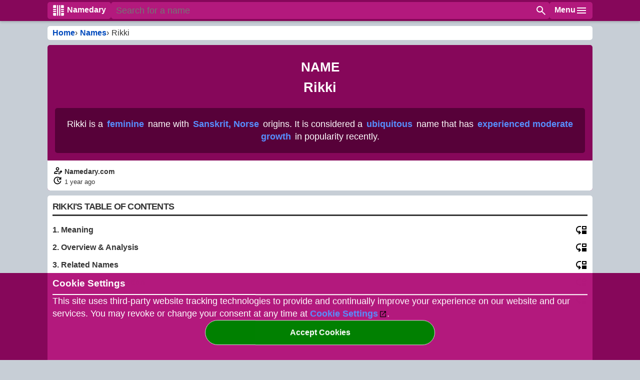

--- FILE ---
content_type: text/html; charset=UTF-8
request_url: https://namedary.com/names/rikki
body_size: 33930
content:
<!DOCTYPE html><html amp lang="en" i-amphtml-layout i-amphtml-no-boilerplate transformed="self;v=1"><head><meta charset="utf-8"><meta name="page-locale" content="en"><meta name="viewport" content="width=device-width,minimum-scale=1,initial-scale=1"><meta name="theme-color" content="#5d073f"><link rel="shortcut icon" href="/favicon.png" /><link rel="icon" type="image/x-icon" href="/favicon.ico"><link rel="manifest" href="/manifest.json"><meta name="msapplication-square70x70logo" content="/manifest/favicon70x70.png" /><meta name="msapplication-square150x150logo" content="/manifest/favicon150x150.png" /><meta name="msapplication-wide310x150logo" content="/manifest/favicon310x150.png" /><meta name="msapplication-square310x310logo" content="/manifest/favicon310x310.png" /><link rel="apple-touch-icon" href="/manifest/favicon70x70.png" /><link rel="apple-touch-startup-image" href="/manifest/favicon320x460.png" /><title>Rikki: Meaning, Origin, Traits & More | Namedary</title><meta name="description" content="Unveiling the intriguing essence of the name Rikki, from its captivating meaning to its profound emotional impact and mesmerizing symbolism. Explore the world of Rikki here."><link rel="canonical" href="https://namedary.com/names/rikki"><meta property="og:image" content="https://namedary.com/storage/names/thumbnails/rikki-3204.jpg"><meta property="og:image:secure_url" content="https://namedary.com/storage/names/thumbnails/rikki-3204.jpg"><meta property="article:published_time" content="2024-08-17T14:45:49+00:00"><meta property="article:modified_time" content="2024-08-29T01:03:44+00:00"><style amp-runtime i-amphtml-version=012312191621000>html{overflow-x:hidden!important}html.i-amphtml-fie{height:100%!important;width:100%!important}html:not([amp4ads]),html:not([amp4ads]) body{height:auto!important}html:not([amp4ads]) body{margin:0!important}body{-webkit-text-size-adjust:100%;-moz-text-size-adjust:100%;-ms-text-size-adjust:100%;text-size-adjust:100%}html.i-amphtml-singledoc.i-amphtml-embedded{-ms-touch-action:pan-y pinch-zoom;touch-action:pan-y pinch-zoom}html.i-amphtml-fie>body,html.i-amphtml-singledoc>body{overflow:visible!important}html.i-amphtml-fie:not(.i-amphtml-inabox)>body,html.i-amphtml-singledoc:not(.i-amphtml-inabox)>body{position:relative!important}html.i-amphtml-ios-embed-legacy>body{overflow-x:hidden!important;overflow-y:auto!important;position:absolute!important}html.i-amphtml-ios-embed{overflow-y:auto!important;position:static}#i-amphtml-wrapper{overflow-x:hidden!important;overflow-y:auto!important;position:absolute!important;top:0!important;left:0!important;right:0!important;bottom:0!important;margin:0!important;display:block!important}html.i-amphtml-ios-embed.i-amphtml-ios-overscroll,html.i-amphtml-ios-embed.i-amphtml-ios-overscroll>#i-amphtml-wrapper{-webkit-overflow-scrolling:touch!important}#i-amphtml-wrapper>body{position:relative!important;border-top:1px solid transparent!important}#i-amphtml-wrapper+body{visibility:visible}#i-amphtml-wrapper+body .i-amphtml-lightbox-element,#i-amphtml-wrapper+body[i-amphtml-lightbox]{visibility:hidden}#i-amphtml-wrapper+body[i-amphtml-lightbox] .i-amphtml-lightbox-element{visibility:visible}#i-amphtml-wrapper.i-amphtml-scroll-disabled,.i-amphtml-scroll-disabled{overflow-x:hidden!important;overflow-y:hidden!important}amp-instagram{padding:54px 0 0!important;background-color:#fff}amp-iframe iframe{box-sizing:border-box!important}[amp-access][amp-access-hide]{display:none}[subscriptions-dialog],body:not(.i-amphtml-subs-ready) [subscriptions-action],body:not(.i-amphtml-subs-ready) [subscriptions-section]{display:none!important}amp-experiment,amp-live-list>[update]{display:none}amp-list[resizable-children]>.i-amphtml-loading-container.amp-hidden{display:none!important}amp-list [fetch-error],amp-list[load-more] [load-more-button],amp-list[load-more] [load-more-end],amp-list[load-more] [load-more-failed],amp-list[load-more] [load-more-loading]{display:none}amp-list[diffable] div[role=list]{display:block}amp-story-page,amp-story[standalone]{min-height:1px!important;display:block!important;height:100%!important;margin:0!important;padding:0!important;overflow:hidden!important;width:100%!important}amp-story[standalone]{background-color:#000!important;position:relative!important}amp-story-page{background-color:#757575}amp-story .amp-active>div,amp-story .i-amphtml-loader-background{display:none!important}amp-story-page:not(:first-of-type):not([distance]):not([active]){transform:translateY(1000vh)!important}amp-autocomplete{position:relative!important;display:inline-block!important}amp-autocomplete>input,amp-autocomplete>textarea{padding:.5rem;border:1px solid rgba(0,0,0,.33)}.i-amphtml-autocomplete-results,amp-autocomplete>input,amp-autocomplete>textarea{font-size:1rem;line-height:1.5rem}[amp-fx^=fly-in]{visibility:hidden}amp-script[nodom],amp-script[sandboxed]{position:fixed!important;top:0!important;width:1px!important;height:1px!important;overflow:hidden!important;visibility:hidden}[hidden]{display:none!important}.i-amphtml-element{display:inline-block}.i-amphtml-blurry-placeholder{transition:opacity .3s cubic-bezier(0,0,.2,1)!important;pointer-events:none}[layout=nodisplay]:not(.i-amphtml-element){display:none!important}.i-amphtml-layout-fixed,[layout=fixed][width][height]:not(.i-amphtml-layout-fixed){display:inline-block;position:relative}.i-amphtml-layout-responsive,[layout=responsive][width][height]:not(.i-amphtml-layout-responsive),[width][height][heights]:not([layout]):not(.i-amphtml-layout-responsive),[width][height][sizes]:not(img):not([layout]):not(.i-amphtml-layout-responsive){display:block;position:relative}.i-amphtml-layout-intrinsic,[layout=intrinsic][width][height]:not(.i-amphtml-layout-intrinsic){display:inline-block;position:relative;max-width:100%}.i-amphtml-layout-intrinsic .i-amphtml-sizer{max-width:100%}.i-amphtml-intrinsic-sizer{max-width:100%;display:block!important}.i-amphtml-layout-container,.i-amphtml-layout-fixed-height,[layout=container],[layout=fixed-height][height]:not(.i-amphtml-layout-fixed-height){display:block;position:relative}.i-amphtml-layout-fill,.i-amphtml-layout-fill.i-amphtml-notbuilt,[layout=fill]:not(.i-amphtml-layout-fill),body noscript>*{display:block;overflow:hidden!important;position:absolute;top:0;left:0;bottom:0;right:0}body noscript>*{position:absolute!important;width:100%;height:100%;z-index:2}body noscript{display:inline!important}.i-amphtml-layout-flex-item,[layout=flex-item]:not(.i-amphtml-layout-flex-item){display:block;position:relative;-ms-flex:1 1 auto;flex:1 1 auto}.i-amphtml-layout-fluid{position:relative}.i-amphtml-layout-size-defined{overflow:hidden!important}.i-amphtml-layout-awaiting-size{position:absolute!important;top:auto!important;bottom:auto!important}i-amphtml-sizer{display:block!important}@supports (aspect-ratio:1/1){i-amphtml-sizer.i-amphtml-disable-ar{display:none!important}}.i-amphtml-blurry-placeholder,.i-amphtml-fill-content{display:block;height:0;max-height:100%;max-width:100%;min-height:100%;min-width:100%;width:0;margin:auto}.i-amphtml-layout-size-defined .i-amphtml-fill-content{position:absolute;top:0;left:0;bottom:0;right:0}.i-amphtml-replaced-content,.i-amphtml-screen-reader{padding:0!important;border:none!important}.i-amphtml-screen-reader{position:fixed!important;top:0!important;left:0!important;width:4px!important;height:4px!important;opacity:0!important;overflow:hidden!important;margin:0!important;display:block!important;visibility:visible!important}.i-amphtml-screen-reader~.i-amphtml-screen-reader{left:8px!important}.i-amphtml-screen-reader~.i-amphtml-screen-reader~.i-amphtml-screen-reader{left:12px!important}.i-amphtml-screen-reader~.i-amphtml-screen-reader~.i-amphtml-screen-reader~.i-amphtml-screen-reader{left:16px!important}.i-amphtml-unresolved{position:relative;overflow:hidden!important}.i-amphtml-select-disabled{-webkit-user-select:none!important;-ms-user-select:none!important;user-select:none!important}.i-amphtml-notbuilt,[layout]:not(.i-amphtml-element),[width][height][heights]:not([layout]):not(.i-amphtml-element),[width][height][sizes]:not(img):not([layout]):not(.i-amphtml-element){position:relative;overflow:hidden!important;color:transparent!important}.i-amphtml-notbuilt:not(.i-amphtml-layout-container)>*,[layout]:not([layout=container]):not(.i-amphtml-element)>*,[width][height][heights]:not([layout]):not(.i-amphtml-element)>*,[width][height][sizes]:not([layout]):not(.i-amphtml-element)>*{display:none}amp-img:not(.i-amphtml-element)[i-amphtml-ssr]>img.i-amphtml-fill-content{display:block}.i-amphtml-notbuilt:not(.i-amphtml-layout-container),[layout]:not([layout=container]):not(.i-amphtml-element),[width][height][heights]:not([layout]):not(.i-amphtml-element),[width][height][sizes]:not(img):not([layout]):not(.i-amphtml-element){color:transparent!important;line-height:0!important}.i-amphtml-ghost{visibility:hidden!important}.i-amphtml-element>[placeholder],[layout]:not(.i-amphtml-element)>[placeholder],[width][height][heights]:not([layout]):not(.i-amphtml-element)>[placeholder],[width][height][sizes]:not([layout]):not(.i-amphtml-element)>[placeholder]{display:block;line-height:normal}.i-amphtml-element>[placeholder].amp-hidden,.i-amphtml-element>[placeholder].hidden{visibility:hidden}.i-amphtml-element:not(.amp-notsupported)>[fallback],.i-amphtml-layout-container>[placeholder].amp-hidden,.i-amphtml-layout-container>[placeholder].hidden{display:none}.i-amphtml-layout-size-defined>[fallback],.i-amphtml-layout-size-defined>[placeholder]{position:absolute!important;top:0!important;left:0!important;right:0!important;bottom:0!important;z-index:1}amp-img[i-amphtml-ssr]:not(.i-amphtml-element)>[placeholder]{z-index:auto}.i-amphtml-notbuilt>[placeholder]{display:block!important}.i-amphtml-hidden-by-media-query{display:none!important}.i-amphtml-element-error{background:red!important;color:#fff!important;position:relative!important}.i-amphtml-element-error:before{content:attr(error-message)}i-amp-scroll-container,i-amphtml-scroll-container{position:absolute;top:0;left:0;right:0;bottom:0;display:block}i-amp-scroll-container.amp-active,i-amphtml-scroll-container.amp-active{overflow:auto;-webkit-overflow-scrolling:touch}.i-amphtml-loading-container{display:block!important;pointer-events:none;z-index:1}.i-amphtml-notbuilt>.i-amphtml-loading-container{display:block!important}.i-amphtml-loading-container.amp-hidden{visibility:hidden}.i-amphtml-element>[overflow]{cursor:pointer;position:relative;z-index:2;visibility:hidden;display:initial;line-height:normal}.i-amphtml-layout-size-defined>[overflow]{position:absolute}.i-amphtml-element>[overflow].amp-visible{visibility:visible}template{display:none!important}.amp-border-box,.amp-border-box *,.amp-border-box :after,.amp-border-box :before{box-sizing:border-box}amp-pixel{display:none!important}amp-analytics,amp-auto-ads,amp-story-auto-ads{position:fixed!important;top:0!important;width:1px!important;height:1px!important;overflow:hidden!important;visibility:hidden}amp-story{visibility:hidden!important}html.i-amphtml-fie>amp-analytics{position:initial!important}[visible-when-invalid]:not(.visible),form [submit-error],form [submit-success],form [submitting]{display:none}amp-accordion{display:block!important}@media (min-width:1px){:where(amp-accordion>section)>:first-child{margin:0;background-color:#efefef;padding-right:20px;border:1px solid #dfdfdf}:where(amp-accordion>section)>:last-child{margin:0}}amp-accordion>section{float:none!important}amp-accordion>section>*{float:none!important;display:block!important;overflow:hidden!important;position:relative!important}amp-accordion,amp-accordion>section{margin:0}amp-accordion:not(.i-amphtml-built)>section>:last-child{display:none!important}amp-accordion:not(.i-amphtml-built)>section[expanded]>:last-child{display:block!important}</style><style amp-custom> html { scroll-behavior: smooth; scroll-padding-top: 44px; font-family: 'Roboto' ,Arial, sans-serif; font-size: 16px; -webkit-text-size-adjust: 100%; -moz-text-size-adjust: 100%; -ms-text-size-adjust: 100%; text-size-adjust: 100%; } * { box-sizing: border-box; } body,body.theme-0,body.theme-2{ --dhh60: #ffffff; --dhh60pr: #F3F3F3; --dhh60sd:#d9d9d9; --dhh30: #029346; --dhh10: #004abd; --bordercolor: #d5d5d5; --radius: 5px; --fontcolor: #353535; --brand: #86075a; --brandpr:#b3197d; --brandsd:#570139; --bgcolor:#c7ced6; --filterwhite: invert(100%) sepia(100%) saturate(0%) hue-rotate(113deg) brightness(105%) contrast(101%); --filter10:invert(17%) sepia(54%) saturate(4622%) hue-rotate(212deg) brightness(101%) contrast(101%); --blue: #0c55df; --red: #e6112f; --green: green; --orange: orange; --outline: #2375ff; --male: #1f5397; --female: #BF0A42; --unisex: #86038a; --unknown:#f47e27; --kim: #595959; --moc: #276327; --thuy: #04599f; --hoa: #bf9413; --tho: #953232; --menu:linear-gradient(225deg,#00dcc0,#005af0 75%); --special: #b7edbe; --hightlight:#ffffbb; } h2 svg{ fill: var(--brand); } body.theme-1{ --dhh60: #252525; --dhh60pr: #2b2b2b; --dhh60sd:#1d1d1d; --dhh30: #029346; --dhh10: #578EFF; --bordercolor: #454545; --fontcolor: #e3e3e3; --brand: #5d073f; --brandpr:#750e51; --brandsd:#41062c; --bgcolor:#121212; --blue: #0c55df; --red: #e6112f; --green: #0d7e41; --orange: orange; --filterwhite: invert(96%) sepia(27%) saturate(7217%) hue-rotate(190deg) brightness(132%) contrast(78%); --filter10:invert(53%) sepia(96%) saturate(2934%) hue-rotate(202deg) brightness(102%) contrast(101%); --male: #578EFF; --female: #ff9abb; --unisex: #ff6aec; --unknown:#ff9352; --special: #0d667e; --hightlight:#535500; } body.theme-1 h2{ color: var(--fontcolor); } body.theme-1 svg,body.theme-1 h2 svg{ fill: var(--fontcolor); } body.theme-1 *::after,body.theme-1 *::before,body.theme-1 .icon{ filter: var(--filterwhite); } body.theme-1 .breadcrumb li::before{ color: var(--fontcolor); filter: none; } @media (prefers-color-scheme: dark) { body:not(.theme-1):not(.theme-2){ --dhh60: #252525; --dhh60pr: #2b2b2b; --dhh60sd:#1d1d1d; --dhh30: #029346; --dhh10: #578EFF; --bordercolor: #454545; --fontcolor: #e3e3e3; --brand: #5d073f; --brandpr:#750e51; --brandsd:#41062c; --bgcolor:#121212; --blue: #0c55df; --red: #e6112f; --green: #0d7e41; --orange: orange; --filterwhite: invert(96%) sepia(27%) saturate(7217%) hue-rotate(190deg) brightness(132%) contrast(78%); --filter10:invert(53%) sepia(96%) saturate(2934%) hue-rotate(202deg) brightness(102%) contrast(101%); --male: #578EFF; --female: #ff9abb; --unisex: #ff6aec; --unknown:#ff9352; --special:#0d667e; --hightlight:#535500; } body:not(.theme-1):not(.theme-2) h2{ color: var(--fontcolor); } body:not(.theme-1):not(.theme-2) svg,body:not(.theme-1):not(.theme-2) h2 svg{ fill: var(--fontcolor); } body:not(.theme-1):not(.theme-2) *::after,body:not(.theme-1):not(.theme-2) *::before,body:not(.theme-1):not(.theme-2) .icon{ filter: var(--filterwhite); } body:not(.theme-1):not(.theme-2) .breadcrumb li::before{ color: var(--fontcolor); filter: none; } } body { background: var(--bgcolor); color: var(--fontcolor); } main,footer { width: 100%; max-width: 1090px; margin: 0 auto; margin-bottom: 15px; } main{ margin-top: 52px; border-radius: var(--radius); } section, header, .toc-navigation, aside { margin-bottom: 10px; border-radius: var(--radius); } section,.toc-navigation,aside{ line-height: 1.6rem; font-size: 1.1rem; background: var(--dhh60); padding: 10px; } section.details{ background: var(--dhh60pr); padding: 0 10px 10px 10px; } section.details h2{ margin: 0 -10px 10px -10px; } header { text-align: center; background-color: var(--brand); color: #fff; position: relative; padding: 15px; } header a{ color: #578EFF; padding: 3px; } header p{ margin: 10px 0 0 0; font-size: 1.1rem; padding: 20px 10px; text-align: center; z-index: 1; border-radius: var(--radius); background: var(--brandsd); } header img{ object-fit: cover; } ul,ol{ font-weight: 400; display: block; padding-left: 1.5rem; margin: 1rem 0; font-size: 1.1rem; } section ul, section li{ line-height: 1.7rem; } nav ul, nav ol{ list-style: none; margin: 0; padding: 0; } p,.text{ line-height: 1.6rem; display: block; margin: 1rem 0; font-size: 1.1rem; position: relative; } h1 { margin: 15px 0; padding: 0; text-transform: uppercase; font-weight: 700; font-size: 1.6rem; position: relative; z-index: 1; } .sub-header{ text-transform: uppercase; font-weight: bold; } u{ background: var(--hightlight); } a:hover u{ background: none; } h1:has(strong){ font-size: 1.1rem; } h1 strong{ text-transform: none; font-size: 1.7rem; padding: 10px 0; display: block; font-weight: 700; font-family: Tahoma,sans-serif,Arial; } h1 small{ display: block; font-size: 0.9rem; margin: 0.9rem 0; } h2{ font-size: 1.1rem; letter-spacing: -0.8px; display: block; margin: 0 0 10px 0; position: sticky; top: 41px; z-index: 10; background: var(--dhh60); border-bottom: 3px solid; padding: 0 0 3px 0; text-transform: uppercase; } h2:has(a){ display: flex; align-items: center; } h2 span{ flex:1; } h2 svg { width: 24px; height: 24px; margin-right: 5px; } h2 small{ display: block; font-size: 0.9rem; font-weight: normal; text-transform: none; line-height: 0.9rem; } h2.normal{ border: none; color: var(--fontcolor); padding: 0; position: relative; } h2.list-header{ display: block; white-space: nowrap; overflow: hidden; text-overflow: ellipsis; } h2.list-header:hover{ overflow-x: auto; text-overflow: unset; } h3{ margin: 1rem 0; font-size: 1.2rem; } h4{ margin: 1rem 0; font-size: 1.1rem; } h5{ margin: 1rem 0; font-size: 1rem; } button,select,input,textarea,.button,.toc-link{ font-family: "Roboto", "SF Pro", Arial, sans-serif; font-size: 1rem; border: 1px solid var(--bordercolor); padding: 5px 10px; outline-offset: -1px; border-radius: var(--radius); color: var(--fontcolor); } select{ background: var(--dhh60pr); width: 100%; max-width: max-content; } input[type="text"], input[type="search"]{ background: #fff; color: #000; max-width: 100%; width: 100%; } input[type="text"]:focus,input[type="search"]:focus{ background: #fff; color: #000; } input[type="checkbox"] { display: inline-block; margin: 0 3px 0 0; padding: 0; } button,.button,.name,.toc-link,summary, .page-link,fieldset label,.option{ font-weight: bold; cursor: pointer; touch-action: manipulation; vertical-align: middle; background: unset; border-radius: 5px; -webkit-touch-callout: none; -webkit-user-select: none; -khtml-user-select: none; -moz-user-select: none; -ms-user-select: none; user-select: none; display: inline-block; position: relative; } .round{ border-radius: 50px; } button:hover,.button:hover,.hvef:hover,.toc-link:hover,summary:hover,.page-link:hover,fieldset label:hover,.option:hover{ box-shadow: inset 0 0 0 10em rgba(225, 225, 225, 0.25); text-decoration: none; } button:active,.button:active,.hvef:active,.page-link:active,.toc-link:active,summary:active,fieldset label:active,.option:active{ box-shadow: inset 0em 0em 0em 10em rgba(82, 82, 82, 0.4); } button.big,.button.big{ padding: 10px 15px; } .button.secondary{ background: var(--dhh60pr); } h2 .page-link{ padding: 5px 0; background: none; justify-content: space-between; width: 100%; border-radius: 0; } h2:has(.page-link){ color: var(--dhh10); padding: 0; border-bottom: 2px solid var(--fontcolor); } table { width: 100%; max-width: 100%; border-collapse: collapse; margin-top: 10px; } table caption { padding: 10px; font-weight: 700; border: 1px solid var(--bordercolor); border-bottom: none } .sibling-names-table caption{ display: none; } table th { border: 1px solid var(--bordercolor); background: var(--dhh60pr); padding: 5px; font-size: 1rem; } table td { border: 1px solid var(--bordercolor); text-align: center; vertical-align: top; } table td.head { padding-left: 10px; font-weight: 400; text-align: left } .td-wide{ min-width: max-content; text-align: left; padding: 5px 10px; } .nummerology-table{ display: table; } details summary::-webkit-details-marker, details summary::marker { display: none; content: ""; } details{ margin: 10px 0 0 0; padding: 10px 10px 0 10px; border-radius: var(--radius); border: 1px solid var(--dhh60); transition: 150ms linear; color: var(--fontcolor); } details[open]{ padding-bottom: 10px; border: 1px solid var(--bordercolor); } summary{ display: flex; align-items: center; grid-gap: 7px; padding: 5px 5px 5px 0; margin: -10px -10px 0 -10px; border-bottom: 1px solid var(--bordercolor); } summary span{ flex: 1; } summary.source{ font-size: 0.9rem; } summary::before{ content: ""; width: 24px; height: 24px; background-image: url("data:image/svg+xml,%3Csvg xmlns='http://www.w3.org/2000/svg' height='24px' viewBox='0 -960 960 960' width='24px' fill='%23000'%3E%3Cpath d='M480-528 296-344l-56-56 240-240 240 240-56 56-184-184Z'/%3E%3C/svg%3E"); transform: rotate(180deg); } details[open] summary{ border-radius: var(--radius) var(--radius) 0 0; background: var(--dhh60pr); } details[open] summary::before{ transform: rotate(0deg); } details ul, details table, details dl{ margin-top: 10px; } .toc-link{ display: flex; align-items: center; justify-content: space-between; grid-gap: 10px; padding: 5px 0; border: 0; } .toc-link::after{ content: ""; width: 24px; height: 24px; } .button.white,button.white{ background: #fff; color: #000; } button.red,.button.red,.error { background: var(--red); } button.green,.button.green,.success { background: var(--green); } button.blue,.button.blue { background: var(--blue); } button.red,.button.red,button.green,.button.green, button.blue,.button.blue,.male,.female,.unisex { color: #fff; } button.red i,.button.red i,button.green i,.button.green i,button.blue i,.button.blue i { filter: var(--filterwhite) } button.red svg,.button.red svg, button.green svg,.button.green svg,button.blue svg,.button.blue svg { fill: #fff; } a { text-decoration: none; font-weight: bold; color: var(--dhh10); outline-offset: -2px; } a:hover { text-decoration: underline; text-decoration-thickness: 2px; } a[target="_blank"]::after { content: ""; width: 16px; height: 16px; background-image: url("data:image/svg+xml,%3Csvg xmlns='http://www.w3.org/2000/svg' height='16px' viewBox='0 -960 960 960' width='16px' fill='%23000'%3E%3Cpath d='M200-120q-33 0-56.5-23.5T120-200v-560q0-33 23.5-56.5T200-840h280v80H200v560h560v-280h80v280q0 33-23.5 56.5T760-120H200Zm188-212-56-56 372-372H560v-80h280v280h-80v-144L388-332Z'/%3E%3C/svg%3E"); display: inline-block; vertical-align: middle; margin-left: 2px; } .button:has(svg),.button:has(i),button:has(svg),button:has(i){ display: flex; align-items: center; grid-gap: 5px; } button svg,.button svg{ width: 24px; height: 24px; } select:focus,input:focus, button:focus,.button:focus,a:focus,td:focus { outline: 2px solid var(--outline) } .category-link,ul .name-link,.name-display,.name-origins-link{ padding: 2px 5px; font-size: 1rem; background: var(--dhh60pr); border-radius: var(--radius); display: block; text-transform: capitalize; } .name-origins-link{ display: inline-block; margin: 2px 0; } .boys-name,.girls-name,.unisex-name,.unknown-name{ display: inline-block; margin: 0; padding: 0 5px; color: #fff; border: 2px dotted; border-radius: var(--radius); } .boys-name::before,.girls-name::before,.unisex-name::before,.unknown-name::before{ filter: var(--filterwhite); } .boys-name{ background: #1f5397; } .girls-name{ background: #dd1f5d; } .unisex-name{ background: #c40077; } .unknown-name{ background: #f47e27; } .gt_1{ color: var(--male); } .gt_2{ color: var(--female); } .gt_3{ color: var(--unisex); } .gt_4{ color: var(--unknown); } .name-origins-link::before,.boys-name::before,.girls-name::before,.unisex-name::before,.unknown-name::before{ content: ""; width: 18px; height: 18px; display: inline-block; vertical-align: text-top; margin-right: 2px; } .name-origins-link::before{ filter: var(--filter10); } .name-display{ font-weight: bold; } .category-link:has(i), .name-link:has(i){ padding:2px 10px 2px 5px; } .category-link:hover,.name-link:hover,.name-origins-link:hover{ color: #fff; background: var(--blue); } .page-link{ padding: 10px; display: flex; align-items: center; grid-gap: 5px; border-radius: var(--radius); background: var(--dhh60pr); } .page-link span{ flex:1; } .page-link svg{ fill: var(--dhh10); } .page-link i{ filter: var(--filter10); } .page-link:hover,.page-link:active{ background: var(--blue); color: #fff; text-decoration: none; } .page-link:hover i,.page-link:active i{ filter: var(--filterwhite); } .page-link:hover svg,.page-link:active svg{ fill: #fff; } .category-link:hover::before,.name-link:hover::before,.name-origins-link:hover::before, .page-link:hover i{ filter: var(--filterwhite); } .category-link i,.name-link i{ vertical-align: top; margin-right: 4px; } .name-link:has(.male){ color: var(--male); } .name-link:has(.female){ color: var(--female); } .name-link:has(.unisex){ color: var(--unisex); } .name-link:has(.unknown){ color: var(--unknown); } .name-link:has(.male):hover, .gt_1:hover{ background: var(--male); color: #fff; } .name-link:has(.female):hover, .gt_2:hover{ background: var(--female); color: #fff; } .name-link:has(.unisex):hover, .gt_3:hover{ background: var(--unisex); color: #fff; } .name-link:has(.unknown):hover, .gt_4:hover{ background: var(--unknown); color: #fff; } .name-link:hover i,.name-link:hover i,.name-link:hover i{ filter: invert(100%) sepia(100%) saturate(0%) hue-rotate(113deg) brightness(105%) contrast(101%); } .sorted-names-list,.categories-list{ list-style: none; margin: 0; padding: 0; } .sorted-names-list,.dynamic-names-list div[role="list"],.categories-list{ display: grid; grid-template-columns: 1fr 1fr; grid-gap: 15px; } .categories-list li{ background: var(--dhh60pr); position: relative; border-radius: var(--radius); } .categories-list h3{ margin: 0; flex: 1; } td .sorted-names-list, td .categories-list{ grid-gap: 10px; padding: 10px; } .no-results,.end-list{ display: block; margin: 0; margin-top: 10px; padding: 15px 10px; text-align: center; border-radius: var(--radius); background: var(--dhh60pr); text-transform: uppercase; font-weight: bold; } @media only screen and (max-width: 720px) { .sorted-names-list,.dynamic-names-list div[role="list"],.categories-list{ grid-template-columns: 1fr; } } .item,.sorted-names-list li{ border-radius: var(--radius); background: var(--dhh60pr); } .name-link h3{ margin: 0; } .name-link.gt{ display: block; padding: 5px 0px 5px 10px; text-align: left; } .name-link u{ text-decoration-thickness: 2px; } .categories-list p, .item p, .sorted-names-list p{ margin: 0 10px 10px 10px; padding: 0; overflow: hidden; text-overflow: ellipsis; display: -webkit-box; -webkit-line-clamp: 2; -webkit-box-orient: vertical; text-align: left; } .categories-list.home-page p{ display: block; } .categories-list.aside-list li:last-child{ grid-column: 1 / -1 } .page-search-form{ display: flex; grid-gap: 10px; padding: 10px; background: var(--brand); justify-content: center; border-radius: var(--radius); } .page-search-form input{ flex: 1; width: 100%; font-weight: bold; font-size: 1rem; max-width: 450px; } .form-actions{ display: flex; grid-gap: 10px;
} fieldset{ position: relative; display: flex; grid-gap: 5px; border-radius: var(--radius); justify-content: center; border: 1px solid var(--bordercolor);
}
fieldset legend{ font-weight: bold; font-size: 1rem; margin-bottom: 5;
}
fieldset.vertical{ flex-direction: column;
}
fieldset input{ width: 1px; height: 1px; position: absolute; top: 0; left: 0; border: 0; outline: 0; visibility:hidden;
}
fieldset label, .option{ padding: 5px 10px; font-size: 1rem; border: 1px solid var(--bordercolor); border-radius: 4px; cursor: pointer; text-align: center;
}
input[type="radio"]{ display: none;
}
input[type="radio"]+label{ display: flex; align-items: center; flex-wrap: wrap; justify-content: center; grid-gap: 5px; } input[type="radio"]:checked + label,.option[selected] { background-color: var(--green); color: #fff;
}
.select-groups{ display: grid; grid-template-columns: 1fr 1fr 1fr; grid-gap: 10px; } .select-container{ padding: 5px; background: var(--brandpr); color: #fff; border-radius: var(--radius); text-align: center; } .select-container label{ display: block; font-size: 1rem; margin-bottom: 3px; } .select-container select{ background: var(--dhh60); width: 100%; max-width: 100%; font-weight: bold; } .filter-buttons{ display: flex; grid-gap: 10px; align-items: center; width: 100%; grid-column: 1 / -1; justify-content: center;
} /* SITE HEADER */ .site-header { position: fixed; width: 100%; left: 0; background: var(--brand); top: 0; z-index: 1000; margin: 0; padding: 4px 7px; border-radius: 0; box-shadow: 0 2px 5px 0 #00000033; } .site-header .site-logo, .site-header .site-menu, .site-header .logo{
max-height:34px;
} .site-header svg{ fill: #fff; } .site-navigation { display: flex; align-items: stretch; grid-gap: 7px; max-width: 1090px; margin: 0 auto; padding: 0; list-style: none; } .site-header button, .site-header .logo,.site-header .exit-site-search{ border: 0; color: #fff; background: var(--brandpr); } .site-header .site-search-form{ flex: 1; display: flex; align-items: stretch; grid-gap: 7px; z-index: 1; align-self: stretch; } .site-search-input-holder input{ background: var(--brandpr); border: 0; color: #fff; min-height: 34px; padding: 5px 34px 5px 10px; font-size: 1.1rem; } .site-navigation.active .site-search-input-holder input{ background: #fff; color: #000; } .site-header .site-search-label, .site-header .site-search-clear{ position: absolute; top: 0; right: 0; border:0; padding: 5px; } .site-header .site-search-clear i{ filter: none; } .site-header .site-search-input-holder{ position: relative; } .site-header .site-search-content { flex: 1; position: relative; } .site-navigation .exit-site-search,.site-navigation .site-search-submit,.site-navigation .site-search-hint-holder,.site-navigation .site-search-clear{ display: none; border: 0; } .site-navigation.active .exit-site-search,.site-navigation.active .site-search-submit,.site-navigation.active .site-search-hint-holder,.site-navigation.active .site-search-clear{ display: block; } .site-navigation.active .site-search-label{ display: none; } .site-header .site-search-hint-holder{ position: absolute; top: calc(100% + 10px); left: 0; width: 100%; border-radius: var(--radius); } .site-header .site-search-hint-holder::after{ content: ''; position: absolute; top: -10px; left: 24px; width: 0; height: 0; border-left: 12px solid transparent; border-right: 12px solid transparent; border-bottom: 12px solid var(--dhh60); filter: none;
}
.site-header .site-search-filter, .site-header .hint-box{ background: var(--dhh60); color: var(--fontcolor); } .site-header .site-search-filter{ display: flex; grid-gap: 7px; max-width: 100%; overflow-y: hidden; overflow-x: auto; border-radius: var(--radius) var(--radius) 0 0; padding: 7px; } .site-header .hint-box{ text-align: left; padding: 0 7px 7px 7px; display: block; border-radius: 0 0 var(--radius) var(--radius); } .site-header .site-search-all{ border-radius: var(--radius); margin-top: 7px; padding: 7px; display: block; white-space: nowrap; text-align: left; background: var(--dhh60pr); font-weight: bold; color: var(--fontcolor); } .site-search-all .all-search-text{ display: block; text-overflow: ellipsis; overflow: hidden; white-space: nowrap; color: var(--dhh10); } @media only screen and (max-width: 768px) { .site-navigation.active .site-logo, .site-navigation.active .site-menu, .site-navigation.active .hearted-button{ display: none; } } .site-logo .logo{ grid-gap: 0; } .logo-svg{ z-index: 1; background: var(--brandpr) } .logo-text{ opacity: 1; width: max-content; visibility: visible; margin-left: 5px; } @keyframes hidelogotext { 0% { transform: translateX(0); opacity: 1; visibility: visible; margin-left: 5px; } 70% { transform: translateX(0); opacity: 1; width: max-content; visibility: visible; margin-left: 5px; } 100% { transform: translateX(-50%); opacity: 0; width: 0; visibility: hidden; margin-left: 0; } } /*SIDE MENU */ .side-menu{ background: var(--bgcolor); width: 80dvw; max-width: 360px; } .side-menu.loved-side{ background: var(--dhh60); } .side-menu.loved-side h3{ background: var(--dhh60); } .side-menu h2{ display: flex; grid-gap: 10px; margin: 0; padding: 3px 10px; align-items: center; background: var(--menu); color: #fff; font-size: 1.1rem; justify-content: space-between; top: 0; border-radius: 0; border: 0; } .side-menu h3{ padding: 5px 10px; font-size: 1.1rem; margin: 0; position: sticky; background: var(--bgcolor); top: 40px; z-index: 100; } .menu-links-list{ display: flex; flex-direction: column; grid-gap: 10px; list-style: none; padding: 10px; } .side-menu .menu-links-list{ margin: 0; } .side-menu .menu-links-list li{ position: relative; } .menu-links-list a,.themes-setting{ display: flex; grid-gap: 5px; padding: 7px 10px; align-items: center; background: var(--dhh60) } .themes-setting{ justify-content: space-between; border-radius: var(--radius); } .menu-links-list a span{ flex:1; } .name-meta{ display: flex; justify-content: space-between; font-size: 0.9rem; padding: 10px; background: var(--dhh60); color: var(--fontcolor); grid-gap: 10px; text-align: left; margin: 15px -15px -15px -15px; border-radius: 0 0 var(--radius) var(--radius); } .name-details{ display: flex; flex-direction: column; align-items: flex-start; justify-content: center; overflow: hidden; flex: 1; } .name-details svg{ margin-right: 4px; vertical-align: bottom; } .name-meta button{ font-size: 0.9rem; } .name-meta .author,.headline .name-meta .date{ text-align: left; display: block; overflow: hidden; white-space: nowrap; text-overflow: ellipsis; max-width: 100%; } .name-meta .author a{ color: var(--fontcolor); padding-left: 0; } .name-meta .date{ font-size: 0.8rem; } .actions-group{ display: flex; grid-gap: 10px; align-items: center; } section.list{ background: #fff; margin: 15px 0; padding: 10px 10px 0 10px; border-radius: var(--radius); } .genderChart { display: inline-flex; width: 20vw; max-width: 125px; border-radius: var(--radius); overflow: hidden; min-width: 100px; vertical-align: middle; } .genderChart .male { background: var(--male); height: 20px; } .genderChart .female { background: var(--female); height: 20px; } .close { background-image: url("data:image/svg+xml,%3Csvg xmlns='http://www.w3.org/2000/svg' height='24px' viewBox='0 -960 960 960' width='24px' fill='%23000'%3E%3Cpath d='m256-200-56-56 224-224-224-224 56-56 224 224 224-224 56 56-224 224 224 224-56 56-224-224-224 224Z'/%3E%3C/svg%3E"); } .next { background-image: url("data:image/svg+xml,%3Csvg xmlns='http://www.w3.org/2000/svg' height='24' viewBox='0 -960 960 960' fill='%23000' width='24'%3E%3Cpath d='M630-444H192v-72h438L429-717l51-51 288 288-288 288-51-51 201-201Z' /%3E%3C/svg%3E"); } .nav_back,.nav_top,.nav_next,.nav_bottom { background-image: url("data:image/svg+xml,%3Csvg xmlns='http://www.w3.org/2000/svg' height='24px' viewBox='0 -960 960 960' width='24px' fill='%23000000'%3E%3Cpath d='m321-80-71-71 329-329-329-329 71-71 400 400L321-80Z'/%3E%3C/svg%3E"); } .nav_bottom{ transform: rotate(90deg); } .nav_back{ transform: rotate(-180deg); } .nav_top{ transform: rotate(-90deg); } .search { background-image: url("data:image/svg+xml,%3Csvg xmlns='http://www.w3.org/2000/svg' height='24px' viewBox='0 -960 960 960' width='24px' fill='%23000'%3E%3Cpath d='M784-120 532-372q-30 24-69 38t-83 14q-109 0-184.5-75.5T120-580q0-109 75.5-184.5T380-840q109 0 184.5 75.5T640-580q0 44-14 83t-38 69l252 252-56 56ZM380-400q75 0 127.5-52.5T560-580q0-75-52.5-127.5T380-760q-75 0-127.5 52.5T200-580q0 75 52.5 127.5T380-400Z'/%3E%3C/svg%3E"); } .info { background-image: url("data:image/svg+xml,%3Csvg xmlns='http://www.w3.org/2000/svg' height='24px' viewBox='0 -960 960 960' width='24px' fill='%23000'%3E%3Cpath d='M440-280h80v-240h-80v240Zm40-320q17 0 28.5-11.5T520-640q0-17-11.5-28.5T480-680q-17 0-28.5 11.5T440-640q0 17 11.5 28.5T480-600Zm0 520q-83 0-156-31.5T197-197q-54-54-85.5-127T80-480q0-83 31.5-156T197-763q54-54 127-85.5T480-880q83 0 156 31.5T763-763q54 54 85.5 127T880-480q0 83-31.5 156T763-197q-54 54-127 85.5T480-80Zm0-80q134 0 227-93t93-227q0-134-93-227t-227-93q-134 0-227 93t-93 227q0 134 93 227t227 93Zm0-320Z'/%3E%3C/svg%3E"); } .tag{ background-image: url("data:image/svg+xml,%3Csvg xmlns='http://www.w3.org/2000/svg' height='24px' viewBox='0 -960 960 960' width='24px' fill='%23000000'%3E%3Cpath d='m240-160 40-160H120l20-80h160l40-160H180l20-80h160l40-160h80l-40 160h160l40-160h80l-40 160h160l-20 80H660l-40 160h160l-20 80H600l-40 160h-80l40-160H360l-40 160h-80Zm140-240h160l40-160H420l-40 160Z'/%3E%3C/svg%3E"); } .name-origins-link::before,.origin{ background-image: url("data:image/svg+xml,%3Csvg xmlns='http://www.w3.org/2000/svg' height='18px' viewBox='0 -960 960 960' width='18px' fill='%23000000'%3E%3Cpath d='M320-160q-33 0-56.5-23.5T240-240v-120h120v-90q-35-2-66.5-15.5T236-506v-44h-46L60-680q36-46 89-65t107-19q27 0 52.5 4t51.5 15v-55h480v520q0 50-35 85t-85 35H320Zm120-200h240v80q0 17 11.5 28.5T720-240q17 0 28.5-11.5T760-280v-440H440v24l240 240v56h-56L510-514l-8 8q-14 14-29.5 25T440-464v104ZM224-630h92v86q12 8 25 11t27 3q23 0 41.5-7t36.5-25l8-8-56-56q-29-29-65-43.5T256-684q-20 0-38 3t-36 9l42 42Zm376 350H320v40h286q-3-9-4.5-19t-1.5-21Zm-280 40v-40 40Z'/%3E%3C/svg%3E"); } .verified { margin-left: 5px; background-image: url("data:image/svg+xml,%3Csvg xmlns='http://www.w3.org/2000/svg' height='24' viewBox='0 -960 960 960' width='24' fill='%2319a657'%3E%3Cpath d='m344-60-76-128-144-32 14-148-98-112 98-112-14-148 144-32 76-128 136 58 136-58 76 128 144 32-14 148 98 112-98 112 14 148-144 32-76 128-136-58-136 58Zm34-102 102-44 104 44 56-96 110-26-10-112 74-84-74-86 10-112-110-24-58-96-102 44-104-44-56 96-110 24 10 112-74 86 74 84-10 114 110 24 58 96Zm102-318Zm-42 142 226-226-56-58-170 170-86-84-56 56 142 142Z'/%3E%3C/svg%3E") } .like{ background-image: url("data:image/svg+xml,%3Csvg xmlns='http://www.w3.org/2000/svg' height='24px' viewBox='0 -960 960 960' width='24px' fill='%23000000'%3E%3Cpath d='M720-120H280v-520l280-280 50 50q7 7 11.5 19t4.5 23v14l-44 174h258q32 0 56 24t24 56v80q0 7-2 15t-4 15L794-168q-9 20-30 34t-44 14Zm-360-80h360l120-280v-80H480l54-220-174 174v406Zm0-406v406-406Zm-80-34v80H160v360h120v80H80v-520h200Z'/%3E%3C/svg%3E"); } .like.fill{ background-image: url("data:image/svg+xml,%3Csvg xmlns='http://www.w3.org/2000/svg' height='24px' viewBox='0 -960 960 960' width='24px' fill='%23000000'%3E%3Cpath d='M720-120H320v-520l280-280 50 50q7 7 11.5 19t4.5 23v14l-44 174h218q32 0 56 24t24 56v80q0 7-1.5 15t-4.5 15L794-168q-9 20-30 34t-44 14ZM240-640v520H80v-520h160Z'/%3E%3C/svg%3E"); } .dislike{ background-image: url("data:image/svg+xml,%3Csvg xmlns='http://www.w3.org/2000/svg' height='24px' viewBox='0 -960 960 960' width='24px' fill='%23000000'%3E%3Cpath d='M240-840h440v520L400-40l-50-50q-7-7-11.5-19t-4.5-23v-14l44-174H120q-32 0-56-24t-24-56v-80q0-7 2-15t4-15l120-282q9-20 30-34t44-14Zm360 80H240L120-480v80h360l-54 220 174-174v-406Zm0 406v-406 406Zm80 34v-80h120v-360H680v-80h200v520H680Z'/%3E%3C/svg%3E"); } .dislike.fill{ background-image: url("data:image/svg+xml,%3Csvg xmlns='http://www.w3.org/2000/svg' height='24px' viewBox='0 -960 960 960' width='24px' fill='%23000000'%3E%3Cpath d='M240-840h400v520L360-40l-50-50q-7-7-11.5-19t-4.5-23v-14l44-174H120q-32 0-56-24t-24-56v-80q0-7 1.5-15t4.5-15l120-282q9-20 30-34t44-14Zm480 520v-520h160v520H720Z'/%3E%3C/svg%3E"); } .reply{ background-image: url("data:image/svg+xml,%3Csvg xmlns='http://www.w3.org/2000/svg' height='24px' viewBox='0 -960 960 960' width='24px' fill='%23000000'%3E%3Cpath d='M80-80v-720q0-33 23.5-56.5T160-880h640q33 0 56.5 23.5T880-800v480q0 33-23.5 56.5T800-240H240L80-80Zm126-240h594v-480H160v525l46-45Zm-46 0v-480 480Z'/%3E%3C/svg%3E"); } .reply.fill{ background-image: url("data:image/svg+xml,%3Csvg xmlns='http://www.w3.org/2000/svg' height='24px' viewBox='0 -960 960 960' width='24px' fill='%23000000'%3E%3Cpath d='M80-80v-720q0-33 23.5-56.5T160-880h640q33 0 56.5 23.5T880-800v480q0 33-23.5 56.5T800-240H240L80-80Z'/%3E%3C/svg%3E"); } .more{ background-image: url("data:image/svg+xml,%3Csvg xmlns='http://www.w3.org/2000/svg' height='24px' viewBox='0 -960 960 960' width='24px' fill='%23000000'%3E%3Cpath d='M240-400q-33 0-56.5-23.5T160-480q0-33 23.5-56.5T240-560q33 0 56.5 23.5T320-480q0 33-23.5 56.5T240-400Zm240 0q-33 0-56.5-23.5T400-480q0-33 23.5-56.5T480-560q33 0 56.5 23.5T560-480q0 33-23.5 56.5T480-400Zm240 0q-33 0-56.5-23.5T640-480q0-33 23.5-56.5T720-560q33 0 56.5 23.5T800-480q0 33-23.5 56.5T720-400Z'/%3E%3C/svg%3E"); } .audio{ background-image: url("data:image/svg+xml,%3Csvg xmlns='http://www.w3.org/2000/svg' height='18px' viewBox='0 -960 960 960' width='18px' fill='%23000000'%3E%3Cpath d='M560-131v-82q90-26 145-100t55-168q0-94-55-168T560-749v-82q124 28 202 125.5T840-481q0 127-78 224.5T560-131ZM120-360v-240h160l200-200v640L280-360H120Zm440 40v-322q47 22 73.5 66t26.5 96q0 51-26.5 94.5T560-320ZM400-606l-86 86H200v80h114l86 86v-252ZM300-480Z'/%3E%3C/svg%3E"); } .male,.boys-name::before{ background-image: url("data:image/svg+xml,%3Csvg xmlns='http://www.w3.org/2000/svg' height='18px' viewBox='0 -960 960 960' width='18px' fill='%23000000'%3E%3Cpath d='M800-800v240h-80v-103L561-505q19 28 29 59.5t10 65.5q0 92-64 156t-156 64q-92 0-156-64t-64-156q0-92 64-156t156-64q33 0 65 9.5t59 29.5l159-159H560v-80h240ZM380-520q-58 0-99 41t-41 99q0 58 41 99t99 41q58 0 99-41t41-99q0-58-41-99t-99-41Z'/%3E%3C/svg%3E"); } .female,.girls-name::before{ background-image: url("data:image/svg+xml,%3Csvg xmlns='http://www.w3.org/2000/svg' height='18px' viewBox='0 -960 960 960' width='18px' fill='%23000000'%3E%3Cpath d='M440-120v-80h-80v-80h80v-84q-79-14-129.5-75.5T260-582q0-91 64.5-154.5T480-800q91 0 155.5 63.5T700-582q0 81-50.5 142.5T520-364v84h80v80h-80v80h-80Zm40-320q58 0 99-41t41-99q0-58-41-99t-99-41q-58 0-99 41t-41 99q0 58 41 99t99 41Z'/%3E%3C/svg%3E"); } .unisex,.unisex-name::before{ background-image: url("data:image/svg+xml,%3Csvg xmlns='http://www.w3.org/2000/svg' width='18' height='18' viewBox='0 0 16 16'%3E%3Cpath fill-rule='evenodd' d='M11.5 1a.5.5 0 0 1 0-1h4a.5.5 0 0 1 .5.5v4a.5.5 0 0 1-1 0V1.707l-3.45 3.45A4 4 0 0 1 8.5 10.97V13H10a.5.5 0 0 1 0 1H8.5v1.5a.5.5 0 0 1-1 0V14H6a.5.5 0 0 1 0-1h1.5v-2.03a4 4 0 1 1 3.471-6.648L14.293 1zm-.997 4.346a3 3 0 1 0-5.006 3.309 3 3 0 0 0 5.006-3.31z'/%3E%3C/svg%3E"); } .unknown,.unknown-name::before{ background-image: url("data:image/svg+xml,%3Csvg xmlns='http://www.w3.org/2000/svg' height='18px' viewBox='0 -960 960 960' width='18px' fill='%23000000'%3E%3Cpath d='M140-440q-25 0-42.5-17.5T80-500q0-25 17.5-42.5T140-560h240q25 0 42.5 17.5T440-500q0 25-17.5 42.5T380-440H140Zm440 0q-25 0-42.5-17.5T520-500q0-25 17.5-42.5T580-560h240q25 0 42.5 17.5T880-500q0 25-17.5 42.5T820-440H580Z'/%3E%3C/svg%3E"); } .toc-link::after,.top-of-section{ background-image: url("data:image/svg+xml,%3Csvg xmlns='http://www.w3.org/2000/svg' height='24px' viewBox='0 -960 960 960' width='24px' fill='%23000000'%3E%3Cpath d='m280-120-56-56 63-66q-106-12-176.5-91.5T40-520q0-117 81.5-198.5T320-800h120v80H320q-83 0-141.5 58.5T120-520q0 72 46 127t117 69l-59-59 56-57 160 160-160 160Zm240-40v-280h360v280H520Zm0-360v-280h360v280H520Zm80-80h200v-120H600v120Z'/%3E%3C/svg%3E"); } input[type="radio"] + label::before, input[type="radio"]:checked + label::before,.option::before{ content: ""; width: 24px; height: 24px; display: inline-block; } input[type="radio"] + label::before,.option::before{ background-image: url("data:image/svg+xml,%3Csvg xmlns='http://www.w3.org/2000/svg' height='24px' viewBox='0 -960 960 960' width='24px' fill='%23000'%3E%3Cpath d='M480-80q-83 0-156-31.5T197-197q-54-54-85.5-127T80-480q0-83 31.5-156T197-763q54-54 127-85.5T480-880q83 0 156 31.5T763-763q54 54 85.5 127T880-480q0 83-31.5 156T763-197q-54 54-127 85.5T480-80Zm0-80q134 0 227-93t93-227q0-134-93-227t-227-93q-134 0-227 93t-93 227q0 134 93 227t227 93Zm0-320Z'/%3E%3C/svg%3E"); } .names-finder input[type="radio"] + label::before{ filter: var(--filterwhite); } input[type="radio"]:checked + label::before,.option[selected]::before{ filter: none; background-image: url("data:image/svg+xml,%3Csvg xmlns='http://www.w3.org/2000/svg' height='24px' viewBox='0 -960 960 960' width='24px' fill='%23ffffff'%3E%3Cpath d='M480-280q83 0 141.5-58.5T680-480q0-83-58.5-141.5T480-680q-83 0-141.5 58.5T280-480q0 83 58.5 141.5T480-280Zm0 200q-83 0-156-31.5T197-197q-54-54-85.5-127T80-480q0-83 31.5-156T197-763q54-54 127-85.5T480-880q83 0 156 31.5T763-763q54 54 85.5 127T880-480q0 83-31.5 156T763-197q-54 54-127 85.5T480-80Zm0-80q134 0 227-93t93-227q0-134-93-227t-227-93q-134 0-227 93t-93 227q0 134 93 227t227 93Zm0-320Z'/%3E%3C/svg%3E"); } .top-of-section{ transform: rotate(180deg); } svg{ vertical-align: middle; } .icon { display: inline-block; width: 24px; height: 24px; min-width: 24px; min-height: 24px; background-size: 24px 24px; background-position: center center; background-repeat: no-repeat; vertical-align: middle; } .icon.white { filter: var(--filterwhite) } .icon.link { filter: var(--filter10) } .icon.small { width: 16px; height: 16px; min-width: 16px; min-height: 16px; background-size: 16px 16px; } .icon:has(svg){ padding: 1px; border-radius: var(--radius); border: 1px solid; } .icon svg{ width: 20px; height: 20px; display: block; } .category-icon{ position: absolute; bottom: 15px; right: 10px; opacity: 0.5; fill: #fff; width: 64px; height: 64px; z-index: 1; } .loading,.fill.loading,.amp-form-submitting .submit-icon { background-image: url("data:image/svg+xml,%3Csvg xmlns='http://www.w3.org/2000/svg' height='24' viewBox='0 -960 960 960' width='24'%3E%3Cpath d='M480-80q-82 0-155-31.5t-127.5-86Q143-252 111.5-325T80-480q0-83 31.5-155.5t86-127Q252-817 325-848.5T480-880q17 0 28.5 11.5T520-840q0 17-11.5 28.5T480-800q-133 0-226.5 93.5T160-480q0 133 93.5 226.5T480-160q133 0 226.5-93.5T800-480q0-17 11.5-28.5T840-520q17 0 28.5 11.5T880-480q0 82-31.5 155t-86 127.5q-54.5 54.5-127 86T480-80Z'/%3E%3C/svg%3E"); animation: rotation 0.7s linear infinite; } .amp-form-submitting .submit-button{ pointer-events: none; position: relative; cursor: default; text-decoration: none; } .button.report{ position: absolute; top: 0; right: 0; grid-gap: 0; padding: 0; display: block; } .report .report-panel{ display: none; position: relative; } .report:focus .report-panel, .report:hover .report-panel{ display: block; } .report-submit{ position: absolute; right: 0; bottom: 20px; background: var(--dhh60pr); z-index: 1; } @keyframes rotation { 0% { transform: rotate(0); } 100% { transform: rotate(360deg); } } .feng-shui-trans{ display: flex; grid-gap: 10px; flex-wrap: wrap; } .wuxing{ display: flex; grid-gap: 5px; padding: 3px 10px; border-radius: var(--radius); border: 1px solid var(--bordercolor); align-items: center; } .chinese-name{ font-size: 1.6rem; } .wx{ border: 2px dotted; padding: 0 5px; border-radius: var(--radius); color: #fff; } .wx_1 { background: #595959 } .wx_2 { background: #276327 } .wx_3 { background: #04599F } .wx_4 { background: #8A6A0A } .wx_5 { background: #953232 } .header-scroll, .scroll { display: flex; width: 100%; align-items: center; overflow-y: hidden; flex-wrap: nowrap; overflow-x: auto; -webkit-overflow-scrolling: touch; -ms-overflow-style: -ms-autohiding-scrollbar; list-style: none; margin: 0; position: relative; padding: 5px 0 15px 0; grid-gap: 10px; } .header-scroll { padding: 5px 0; } .header-scroll a { padding: 5px; white-space: nowrap; } .header-scroll li:first-child a { padding-left: 0; } .main-navigation { padding: 0; margin: 0; background: var(--brand); display: flex; grid-gap: 10px; list-style: none; } .main-navigation ul{ border-top: 2px solid var(--dhh60); width: 100%; max-width: 1090px; margin: 0 auto; padding: 0; grid-gap: 5px; display: flex; } .main-navigation a { color: var(--dhh60); font-size: 0.9rem; text-decoration: none; border: none; padding: 1px 2px; } .main-navigation a small{ display: block; font-size: 0.5rem; } .main-navigation a.active{ border-bottom: 2px solid; border-radius: 0; } .breadcrumb { list-style: none; display: flex; grid-gap: 7px; background: var(--dhh60); margin: 0 0 10px 0; padding: 5px 10px; overflow: auto; border-radius: var(--radius); font-size: 1rem; align-items: center; color: var(--fontcolor); } .breadcrumb li { white-space: nowrap; } .breadcrumb li+li:before { content: "›"; margin-right: 5px; } .breadcrumb:hover li:last-child { overflow: unset; text-overflow: unset; } .breadcrumb svg{ fill: var(--dhh10); } strong span{ display: block; } strong .chu-han{ font-size: 3rem; } .definition{ display: flex; } .definition dl{ flex: 1; } dl { margin: 10px auto 0 auto; display: grid; grid-template-columns: minmax(min-content, 0) 1fr; overflow: hidden; align-items: stretch; color: var(--fontcolor); border: 1px solid var(--bordercolor); border-bottom: none; } dl.q-and-a{ grid-template-columns: 1fr; } dt { font-weight: 700; white-space: nowrap; font-size: 1rem; background: var(--dhh60pr); } dd,dt{ line-height: 1.7rem; border-bottom: 1px solid var(--bordercolor); padding: 5px 8px; margin: 0; text-align: left; } dd ul{ margin: 0; } .name-text{ display: flex; align-items: center; grid-gap: 10px; } .name-text button{ padding: 2px 10px; } .dictionary-details strong{ font-weight: normal; } .pronunce-list ul{ display: inline-flex; grid-gap: 25px; flex-wrap: wrap; list-style: disc; padding: 0; padding-left: 20px; } .popularity-by-country-details{ display: grid; grid-template-columns: repeat(auto-fit, minmax(49.2%, 1fr)); gap: 10px; margin-top: 10px; } .popularity-by-country-details table{ max-width: 500px; margin: 0 auto; } .popularity-by-country-details th{ font-size: 0.9rem; } footer .footer_content { background: var(--dhh60pr); display: flex; flex-wrap: wrap; border-radius: var(--radius); } .footer_content svg { margin-right: 7px; width: 24px; height: 24px; background:none} .footer_content li { padding: 5px 0; white-space: nowrap; margin: 0; } footer li a { color: var(--fontcolor); display: block; font-size: 0.9rem; } .copyright { padding: 10px; text-align: center; margin: 20px 0; color: var(--fontcolor); } .copyright a { color: var(--fontcolor); } .footer_maintext { flex: 1; padding: 10px; display: flex; flex-direction: column; justify-content: space-between; } .footer_mainlink { display: flex; flex: 1; justify-content: flex-end; } .quicklink, .infolink { padding: 10px; } .footer_mainlink ul { list-style: none; margin: 0; padding: 0; font-size: 0.9rem; } .ftif_head { border-bottom: 1px solid var(--bordercolor); font-weight: bold; text-transform: uppercase; white-space: nowrap; display: flex; align-items: center; padding-bottom: 5px; color: var(--fontcolor) } .ftif_content{ display: block; padding: 7px 0; } .footer_bottom { padding: 10px; text-align: center; margin-bottom: 40px; } @media only screen and (max-width: 767px) { footer .footer_content .footer_mainlink { justify-content: space-between; } } figure{ margin: 0 auto; max-width: 725px; } figure amp-img{ background: var(--dhh60pr); border-radius: var(--radius); } figcaption{ font-size: 0.9rem; } .bar-chart{ max-width: 725px; } .pie-chart{ max-width: 350px; } .bar-chart img, .pie-chart img{ background: var(--dhh60); } .gender-chart{ display: flex; vertical-align: text-top; white-space: nowrap; margin: 0; grid-gap: 1px; background: var(--dhh60pr); border-radius: var(--radius); } .gender-chart .boys-percent{ background: var(--male); min-height: 20px; } .gender-chart .girls-percent{ background: var(--female); min-height: 20px; } .traits-list,.names-list{ display: inline-flex; flex-wrap: wrap; grid-gap: 10px; padding: 0; margin: 0; list-style: none; } .famous-list .names-list{ display: flex; flex-direction: column; grid-gap: 10px; list-style: disc; padding-left: 20px; } details .names-list{ margin-top: 10px; } td .names-list{ padding: 10px; text-align: left; max-height: 50dvh; overflow-x: hidden; overflow-y: auto; margin-top: 0; } .names-list li{ flex: auto; } .list-actions{ display: flex; justify-content: flex-end; margin: 10px 0; grid-gap: 10px; position: sticky; background: var(--dhh60); z-index: 998; top: 73px; padding: 5px 0; } .list-action{ display: flex; grid-gap: 5px; flex-wrap: nowrap; align-items: center; justify-content: center; } .list-action label{ font-size: 0.8rem; line-height: 0.8rem; } .quick-access-alphabet,.quick-access-syllables{ display: flex; grid-gap: 10px; list-style: none; margin: 0; padding: 0; padding-bottom: 10px; overflow-x: auto; overflow-y: hidden; } .quick-access-syllables h3{ margin: 0; padding: 0; text-align: center; } .alphabet-list,.syllables-list{ display: grid; grid-gap: 10px; list-style: none; align-items: center; justify-content: center; margin: 0; padding: 0; } .alphabet-list{ grid-template-columns: repeat(auto-fit, minmax(70px, 1fr)); } .syllables-list{ grid-template-columns: 1fr 1fr 1fr; } .alphabet-list h3,.syllables-list h3{ margin: 0;padding: 0; font-size: 1rem; } .syllables-list h3 strong{ font-size: 1.5rem; font-weight: bold; } .alphabet-list h3 strong{ font-size: 1.8rem; font-weight: bold; display: block; } .quick-access-alphabet h3{ margin: 0; padding: 0; font-size: 1.4rem; text-align: center; } .alphabet-list .page-link,.quick-access-alphabet .page-link{ text-align: center; min-width: 46px; min-height: 46px; justify-content: center; } .alphabet-letter a{ text-align: center; background: none; justify-content: center; } .alphabet-letter a:hover{ background: var(--dhh10); } .alphabet-details-table, .top-ten-table{ display: block; overflow-x: auto; overflow-y: hidden; } .names-finder{ display: flex; grid-gap: 15px; flex-wrap: wrap; padding: 20px 10px; background: var(--brand); border-radius: var(--radius); color: #fff; align-items: center; flex-direction: column; justify-content: center; margin: 15px auto; } header .names-finder{ padding: 15px 30px; margin: 25px auto 5px auto; background: var(--brandpr); } .names-finder h3{ padding: 0; margin: 0; flex-basis: 100%; width: 100%; text-align: center; margin-bottom: 5px; } .names-finder input{ background: #fff; padding: 10px; font-size: 1.5rem; text-align: center; border:none; color: var(--brandsd); font-weight: bold; max-width: 420px; } .names-finder button{ border:none; } /*COMMENT*/ .by-people-header{ background: #016553; color: #fff; padding: 5px 10px; margin: 1rem 0 0 0; border: 1px solid #016553; border-bottom: 0; border-radius: var(--radius) var(--radius) 0 0; } .by-people-header svg{ fill: #fff; } .comments{ border: 1px solid #016553; padding: 10px; list-style: none; margin: 0; color: var(--fontcolor); border-radius: 0 0 var(--radius) var(--radius); } .comments.footer-comments{ padding: 0; border: 0; } .comment{ display: flex; flex-direction: column; margin-bottom: 10px; padding: 0; } .no-comment{ padding: 10px; margin: 0; border: 1px solid var(--bordercolor); } .comment .comment-content{ margin: 5px 0 0 0; font-size: 1rem; max-width: 100%; overflow: hidden; text-overflow: ellipsis; display: -webkit-box; -webkit-line-clamp: 3; -webkit-box-orient: vertical; } .comment-content a{ text-overflow:ellipsis; overflow:hidden; white-space:nowrap; max-width: 100%; display: inline-block; vertical-align: bottom; font-weight: normal; } .comment-actions{ padding: 10px 0 0 0; justify-content: center; } .comment-details,.comment-interaction,.comment-actions,.comment-interaction form{ display: flex; align-items: center; } .comment-interaction i{ opacity: 0.75; } .comment-interaction form{ margin: 0; } .comment-interaction .button, .comment-interaction button{ border:0; } .comment-details{ justify-content: space-between; padding: 0; grid-gap: 5px; margin-left: -10px; position: relative; } .comment-header{ display: flex; grid-gap: 10px; padding: 5px 0; } .comment-header time,.comment-header h4{ line-height: 1rem; margin: 0; padding: 0; text-align: right; white-space: nowrap; } .comment-header h4{ font-size: 1rem; overflow: hidden; text-overflow: ellipsis; } .comment-header time{ font-size: 0.8rem; } .amp-active { border-radius: var(--radius); width: 100%; height: 100%; position: absolute; top: 0; min-height: 128px; color: transparent; background: linear-gradient(90deg, var(--dhh60pr) 30%, var(--bordercolor) 50%, var(--dhh60pr) 70%); background-size: 400%; animation: amp-active 1s ease-in-out infinite; } .amp-active svg{ fill: var(--fontcolor); } button[load-more-clickable]{ background: var(--green); } amp-list-load-more[load-more-loading]{ filter: invert(26%) sepia(100%) saturate(2231%) hue-rotate(132deg) brightness(90%) contrast(94%); } div[placeholder] { min-height: 128px; } .list-error { background: var(--dhh60); padding: 10px; border-radius: var(--radius); display: flex; justify-content: center; align-items: center; height: 128px; } @keyframes amp-active { 0% { background-position: 100% 50%; } 100% { background-position: 0 50%; } } @-webkit-keyframes amp-active { 0% { background-position: 100% 50%; } 100% { background-position: 0 50%; } } /* SESSION AND TOAST */ .session,.toast,.cookie-consent { position: fixed; bottom: 0; width: 100%; left: 0; transform: translateY(100%); z-index: 999; } .session { -webkit-animation: session 7s forwards; animation: session 7s forwards; } .session-content,.toast-content { max-width: 1090px; margin: 0 auto; padding: 20px 10px; color: #fff; font-weight: bold; position: relative; cursor: pointer; } .toast-content .close, .session-content .close { float: right; padding: 10px; } .cookie-consent{ transition-delay: 2s; animation-name: showani; animation-duration: 0.7s; animation-delay:2s; animation-fill-mode: forwards; background: var(--brand); color: #fff; } .cookie-consent h3{ padding: 0; margin: 0; border-bottom: 2px solid; padding-bottom: 10px; } .cookie-consent p{margin: 0;} .cookie-consent .session-content{ font-weight: normal; display: flex; flex-direction: column; grid-gap: 10px; padding: 10px 10px 30px 10px; background: var(--brandpr); } .cookie-consent .decline{ color: #fff; display: inline-block; max-width: max-content; margin: 0 auto; border: 0; } .cookie-consent .accept{ padding: 15px 10px; flex: 1; } .group-actions{ display: flex; grid-gap: 10px; max-width: 460px; width: 100%; margin: 0 auto; align-items: center; text-align: center; } .amp-sticky-ad-close-button { min-width: 0; } @keyframes session { 0% { transform: translateY(100%); opacity: 0; } 7% { transform: translateY(0); opacity: 1; } 93% { transform: translateY(0); opacity: 1; } 100% { transform: translateY(100%); opacity: 0; } } @-webkit-keyframes session { 0% { transform: translateY(100%); opacity: 0; } 7% { transform: translateY(0); opacity: 1; } 93% { transform: translateY(0); opacity: 1; } 100% { transform: translateY(100%); opacity: 0; } } @keyframes showani { 0% { transform: translateY(100%); opacity: 0;} 100% { transform: translateY(0); opacity: 1;} } @-webkit-keyframes showani { 0% { -webkit-transform: translateY(100%); opacity: 0;} 100% { -webkit-transform: translateY(0); opacity: 1;} } @keyframes hideani { 0% { transform: translateY(0); opacity: 1; } 100% { transform: translateY(-100%); opacity: 0; } } @-webkit-keyframes hideani { 0% { -webkit-transform: translateY(0); opacity: 1; } 100% { -webkit-transform: translateY(-100%); opacity: 0; } } .fade-in-bottom { -webkit-animation: showani 0.5s forwards; animation: showani 0.5s forwards; } .fade-out-bottom { -webkit-animation: hideani 0.5s forwards; animation: hideani 0.5s forwards; } .fade-in{ -webkit-animation: fadein 150ms forwards; animation: fadein 150ms forwards; } .fade-out{ -webkit-animation: fadeout 150ms forwards; animation: fadeout 150ms forwards; } @keyframes fadein {0% { opacity: 0; } 100% { opacity: 1; }}@-webkit-keyframes fadein { 0% { opacity: 0; } 100% { opacity: 1; }} @keyframes fadeout {0% { opacity: 1; } 100% { opacity: 0; }}@-webkit-keyframes fadein { 0% { opacity: 1; } 100% { opacity: 0; }} .overlay { position: fixed; display: block; visibility: visible; background: rgb(0 0 0 / 75%); z-index: 0; top: 0; left: 0; width: 100dvw; height: 100dvh; animation: fadein 100ms; } .overlay.sub-overlay{ background: rgb(0 0 0 / 50%); height: 100%; max-width: 100%; } button:disabled,button.green:disabled,button.blue:disabled,button.red:disabled, .button.disabled,.page-link.disabled{ color: #fff; background: #6d6d6d; position: relative; cursor: default; text-decoration: none; } .disabled{ pointer-events: none; } .hide { display: none; } .panel{ position: fixed; z-index: 1001; bottom: 0; left: 0; width: 100dvw; } .panel-header{ margin: 0; background: var(--brand); color: #fff; display: flex; justify-content: space-between; padding: 5px 10px; align-items: center; border-radius:var(--radius) var(--radius) 0 0; font-size: 1.1rem; } .panel-content{ min-height: 150px; background: var(--dhh60); padding: 0; border-radius: 0; height: 80dvh; overflow-x: hidden; overflow-y: auto; position: relative } .panel-content .amp-active{ background: unset; border-radius: 0; } .pagination{ padding: 10px; margin: 10px 0 10px 0; display: flex; justify-content: center; align-items: center; grid-gap: 10px; } .pagination .button{ padding: 10px 15px; border: none; } @media only screen and (min-width: 720px) { .panel{ bottom: unset; top: 50%; left: 50%; transform: translate(-50%, -50%); max-width: 650px; width: 90dvw; } .panel-content{ min-height: 150px; background: var(--dhh60); padding: 0; border-radius: 0; height: calc(80dvh - 65px); max-height: 800px; overflow: hidden; position: relative } } @media only screen and (max-width: 1090px) { main,footer { padding: 0 7px; } .breadcrumb{ margin-bottom: 7px; } } @media only screen and (max-width: 413px) { .logo-text{ animation: hidelogotext 1.2s forwards; } .list-actions { justify-content: space-between; } .hide-on-small { display: none; } .share-text{ display: none; } h2{ text-transform: none; } dl { grid-template-columns: 1fr; } .select-groups{ grid-template-columns: 1fr 1fr; } table{ display: block; overflow-x: auto; } } .ads{ display: flex; justify-content: center; align-items: center; background: var(--dhh60); margin-bottom: 10px; } @media only screen and (min-width: 728px) { .sticky-ads{ width: 728px; height: 90px; } }
amp-ad{ background: var(--dhh60); background-repeat: no-repeat; background-position: center center; background-image: url("data:image/svg+xml,%3Csvg xmlns='http://www.w3.org/2000/svg' width='46' height='46' viewBox='0 0 16 16'%3E%3Cpath d='M11.35 8.337c0-.699-.42-1.138-1.001-1.138-.584 0-.954.444-.954 1.239v.453c0 .8.374 1.248.972 1.248.588 0 .984-.44.984-1.2zm-5.413.237-.734-2.426H5.15l-.734 2.426h1.52z'/%3E%3Cpath d='M2 2a2 2 0 0 0-2 2v8a2 2 0 0 0 2 2h12a2 2 0 0 0 2-2V4a2 2 0 0 0-2-2zm6.209 6.32c0-1.28.694-2.044 1.753-2.044.655 0 1.156.294 1.336.769h.053v-2.36h1.16V11h-1.138v-.747h-.057c-.145.474-.69.804-1.367.804-1.055 0-1.74-.764-1.74-2.043v-.695zm-4.04 1.138L3.7 11H2.5l2.013-5.999H5.9L7.905 11H6.644l-.47-1.542H4.17z'/%3E%3C/svg%3E"); }
</style><link rel="preconnect" href="https://cdn.ampproject.org/v0.mjs"><script async type="module" src="https://cdn.ampproject.org/v0.mjs" type="module" crossorigin="anonymous"></script><script async nomodule src="https://cdn.ampproject.org/v0.js" crossorigin="anonymous"></script><script async src="https://cdn.ampproject.org/v0/amp-bind-0.1.mjs" custom-element="amp-bind" type="module" crossorigin="anonymous"></script><script async nomodule src="https://cdn.ampproject.org/v0/amp-bind-0.1.js" crossorigin="anonymous" custom-element="amp-bind"></script><script async type="module" custom-element="amp-form" src="https://cdn.ampproject.org/v0/amp-form-0.1.mjs" crossorigin="anonymous"></script><script nomodule async custom-element="amp-form" src="https://cdn.ampproject.org/v0/amp-form-0.1.js" crossorigin="anonymous"></script><script async type="module" custom-element="amp-sidebar" src="https://cdn.ampproject.org/v0/amp-sidebar-0.1.mjs" crossorigin="anonymous"></script><script async nomodule custom-element="amp-sidebar" src="https://cdn.ampproject.org/v0/amp-sidebar-0.1.js" crossorigin="anonymous"></script><script async type="module" custom-element="amp-lightbox" src="https://cdn.ampproject.org/v0/amp-lightbox-0.1.mjs" crossorigin="anonymous"></script><script nomodule async custom-element="amp-lightbox" src="https://cdn.ampproject.org/v0/amp-lightbox-0.1.js" crossorigin="anonymous"></script><script async type="module" custom-element="amp-social-share" src="https://cdn.ampproject.org/v0/amp-social-share-0.1.mjs" crossorigin="anonymous"></script><script async nomodule custom-element="amp-social-share" src="https://cdn.ampproject.org/v0/amp-social-share-0.1.js" crossorigin="anonymous"></script><script async custom-element="amp-audio" type="module" src="https://cdn.ampproject.org/v0/amp-audio-0.1.mjs" crossorigin="anonymous"></script><script async custom-element="amp-audio" nomodule src="https://cdn.ampproject.org/v0/amp-audio-0.1.js" crossorigin="anonymous"></script><script async type="module" custom-element="amp-iframe" src="https://cdn.ampproject.org/v0/amp-iframe-0.1.mjs" crossorigin="anonymous"></script><script async nomodule custom-element="amp-iframe" src="https://cdn.ampproject.org/v0/amp-iframe-0.1.js" crossorigin="anonymous"></script><script async type="module" custom-element="amp-sticky-ad" src="https://cdn.ampproject.org/v0/amp-sticky-ad-1.0.mjs" crossorigin="anonymous"></script><script nomodule async custom-element="amp-sticky-ad" src="https://cdn.ampproject.org/v0/amp-sticky-ad-1.0.js" crossorigin="anonymous"></script><script async type="module" custom-element="amp-ad" src="https://cdn.ampproject.org/v0/amp-ad-0.1.mjs" crossorigin="anonymous"></script><script async nomodule custom-element="amp-ad" src="https://cdn.ampproject.org/v0/amp-ad-0.1.js" crossorigin="anonymous"></script><script async type="module" custom-element="amp-analytics" src="https://cdn.ampproject.org/v0/amp-analytics-0.1.mjs" crossorigin="anonymous"></script><script async nomodule custom-element="amp-analytics" src="https://cdn.ampproject.org/v0/amp-analytics-0.1.js" crossorigin="anonymous"></script><script type="application/ld+json"> { "@context": "https://schema.org", "@type": "Organization", "name": "Namedary", "url": "https://namedary.com", "logo": "https://namedary.com/favicon.ico", "contactPoint": [{ "@type": "ContactPoint", "email": "snamedary@gmail.com", "contactType": "support" }] } </script><script type="application/ld+json">{"@context":"http://schema.org","@type":"WebSite","name":"Namedary","url":"https://namedary.com/","potentialAction":{"@type":"SearchAction","target":"https://namedary.com/names?name={search_term_string}/","query-input":"required name=search_term_string"}}</script></head><body class="theme-0" [class]="'theme-'+themesState.current"><header class="site-header"><amp-state id="siteHeaderState"><script type="application/json">{ "active":false, "text":false, "hint":"Enter a name to find an exact match or view all related results.", "type":1, "1":"Enter a name to find an exact match or view all related results.", "2":"Discover names that share phonetic similarities or stylistic traits with the name you provide." } </script></amp-state><div role="button" tabindex="-1" class="hide" on="tap:AMP.setState({ siteHeaderState:{active: false,text:false} }),siteSearchForm.clear" [class]="siteHeaderState.active ? 'overlay' : 'hide'"></div><div class="site-navigation" [class]="siteHeaderState.active ? 'site-navigation active' : 'site-navigation'"><div class="site-logo"><a class="logo button" href="/" title="Namedary Home Page"><svg xmlns="http://www.w3.org/2000/svg" fill="#000" fill-rule="evenodd" stroke="null" aria-label="Namedary Logo" class="logo-svg" viewBox="0 0 24 24"><path d="M7.311 7.085V1.131H2.746a1.57 1.57 0 0 0-1.11.458 1.547 1.547 0 0 0-.461 1.099v4.397H7.31zm-.013 1.78H1.285v2.283h6.013V8.864zm-.016 3.8H1.269v2.283h6.013v-2.284zm0 4.093H1.269v4.246A1.574 1.574 0 0 0 2.84 22.56h4.442v-5.803zm1.771-15.58V22.56l2.243-.031-.031-21.322-2.212-.03zm4.232-.031V22.53h2.15V1.147h-2.15zm9.602 15.611-5.71.031v5.802l4.14-.03a1.57 1.57 0 0 0 1.109-.458c.285-.283.462-.672.462-1.1v-4.245h-.001zm-5.758-1.779 5.71-.03v-2.285l-5.71.031v2.284zm-.03-3.754 5.709-.03V8.91l-5.71.031v2.284zm5.74-4.094V2.735a1.57 1.57 0 0 0-1.571-1.557h-4.17l.03 5.985 5.71-.032z"/></svg><span class="logo-text">Namedary</span></a></div><form id="siteSearchForm" class="site-search-form" action="/search" method="GET" target="_top"><div role="button" tabindex="0" class="button exit-site-search" on="tap:AMP.setState({ siteHeaderState:{active: false,text: false} }),siteSearchForm.clear"><i class="icon nav_back white"></i></div><div class="site-search-content"><div class="site-search-input-holder" role="button" tabindex="0" on="tap:siteSearchInput.focus,AMP.setState({ siteHeaderState:{active: true} })"><input autocomplete="off" pattern="[A-Za-z]+" title="Only alphabetic characters are allowed (no spaces or special characters)" name="name" placeholder="Search for a name" minlength="1" maxlength="30" id="siteSearchInput" type="text" on="input-throttled:AMP.setState({ siteHeaderState:{text: event.value.length > 0 ? event.value : false } })" required /><label for="siteSearchInput" class="site-search-label"><i class="icon search white"></i></label><span class="hide" [class]="!siteHeaderState.text ? 'hide' : 'button site-search-clear'" role="button" tabindex="0" on="tap:siteSearchForm.clear,siteSearchInput.focus,AMP.setState({ siteHeaderState:{text: false, type:1 } })"><i class="icon close"></i></span></div><div class="site-search-hint-holder"><div class="site-search-filter"><input checked role="button" tabindex="0" on="change:AMP.setState({siteHeaderState:{type:1,hint:siteHeaderState['1']} })" type="radio" id="site-filter-search-all" value="1" name="type" /><label for="site-filter-search-all" class="button">Normal</label><input role="button" tabindex="0" on="change:AMP.setState({siteHeaderState:{type:2,hint:siteHeaderState['2']} })" type="radio" id="site-filter-search-similar" value="2" name="type" /><label for="site-filter-search-similar" class="button">Similars</label></div><span class="hint-box" [text]="siteHeaderState.hint">Name finder result</span><a class="button" href="/search" [class]="!siteHeaderState.text || siteHeaderState.type == 2 ? 'hide' : 'site-search-all'" [href]="'/names?name='+siteHeaderState.text" target="_top"><i class="icon search"></i><span>Show all result for:</span><span [text]="siteHeaderState.text" class="all-search-text"></span></a></div></div><button class="site-search-submit" type="submit"><i class="icon white search"></i></button></form><button class="site-menu" on="tap:sideMenu.toggle" aria-label="Site Menu"><span class="hide-on-small">Menu</span><svg xmlns='http://www.w3.org/2000/svg' height='24' viewBox='0 -960 960 960' width='24'><path d='M120-240v-80h720v80H120Zm0-200v-80h720v80H120Zm0-200v-80h720v80H120Z' /></svg></button></div></header><main><ol itemscope itemtype="https://schema.org/BreadcrumbList" class="breadcrumb"><li itemprop="itemListElement" itemscope itemtype="https://schema.org/ListItem"><a itemprop="item" href="/"><span itemprop="name">Home</span></a><meta itemprop="position" content="1" /></li><li itemprop="itemListElement" itemscope itemtype="https://schema.org/ListItem"><a itemprop="item" href="/names"><span itemprop="name">Names</span></a><meta itemprop="position" content="2" /></li><li itemprop="itemListElement" itemscope itemtype="https://schema.org/ListItem"><span itemprop="name">Rikki</span><meta itemprop="position" content="3" /></li></ol><article itemid="https://namedary.com/names/rikki" itemscope itemtype="https://schema.org/Article"><header><h1 itemprop="headline">Name <strong>Rikki</strong></h1><p itemprop="description">Rikki is a <a href="#rikki-gender-statistics" title="Gender Statistics for Rikki">feminine</a> name with <a href="#meaning-of-the-name-rikki" title="Meaning and Origins of Rikki">Sanskrit, Norse</a> origins. It is considered a <a href="#rikki-overview-and-analysis" title="Overview and Analysis of Rikki">ubiquitous</a> name that has <a href="#popularity-of-the-name-rikki" title="Recent Popularity Trends for Rikki">experienced moderate growth</a> in popularity recently.</p><div class="name-meta"><meta itemprop="image" content="https://namedary.com/storage/names/thumbnails/rikki-3204.jpg" /><div class="name-details"><span style="display: none" class="published-date" itemprop="datePublished" content="2024-08-17T14:45:49+00:00">Posted at: 17/08/2024</span><span title="Author" itemprop="author" itemscope itemtype="https://schema.org/Organization" class="author"><svg xmlns="http://www.w3.org/2000/svg" height="20px" viewBox="0 -960 960 960" width="20px" fill="#000"><path d="M480-240Zm-320 80v-112q0-34 17.5-62.5T224-378q62-31 126-46.5T480-440q37 0 73 4.5t72 14.5l-67 68q-20-3-39-5t-39-2q-56 0-111 13.5T260-306q-9 5-14.5 14t-5.5 20v32h240v80H160Zm400 40v-123l221-220q9-9 20-13t22-4q12 0 23 4.5t20 13.5l37 37q8 9 12.5 20t4.5 22q0 11-4 22.5T903-340L683-120H560Zm300-263-37-37 37 37ZM620-180h38l121-122-18-19-19-18-122 121v38Zm141-141-19-18 37 37-18-19ZM480-480q-66 0-113-47t-47-113q0-66 47-113t113-47q66 0 113 47t47 113q0 66-47 113t-113 47Zm0-80q33 0 56.5-23.5T560-640q0-33-23.5-56.5T480-720q-33 0-56.5 23.5T400-640q0 33 23.5 56.5T480-560Zm0-80Z"/></svg><a itemprop="url" href="/about-us" title="About Namedary.com page"><span itemprop="name">Namedary.com</span></a></span><span class="date" title="Last updated at" itemprop="dateModified" content="2024-08-29T01:03:44+00:00"><svg xmlns="http://www.w3.org/2000/svg" height="20px" viewBox="0 -960 960 960" width="20px" fill="#000"><path d="M480-120q-75 0-140.5-28.5t-114-77q-48.5-48.5-77-114T120-480q0-75 28.5-140.5t77-114q48.5-48.5 114-77T480-840q82 0 155.5 35T760-706v-94h80v240H600v-80h110q-41-56-101-88t-129-32q-117 0-198.5 81.5T200-480q0 117 81.5 198.5T480-200q105 0 183.5-68T756-440h82q-15 137-117.5 228.5T480-120Zm112-192L440-464v-216h80v184l128 128-56 56Z"/></svg>1 year ago</span></div><amp-social-share class="button share" type="system" aria-label="Share" width="111" height="34" layout="container"><span>Share</span><svg xmlns='http://www.w3.org/2000/svg' height='20' viewBox='0 -960 960 960' width='20'><path d='M719.986-72.587q-53.095 0-90.247-37.162T592.587-200q0-7.228 1-14.973 1-7.744 3-14.223L326.304-386.5q-17.717 15.957-39.876 24.935-22.159 8.978-46.428 8.978-53.089 0-90.251-37.166-37.162-37.166-37.162-90.261t37.162-90.247q37.162-37.152 90.251-37.152 24.269 0 46.428 8.978t39.876 24.935l270.283-157.304q-2-6.479-3-14.223-1-7.745-1-14.973 0-53.089 37.166-90.251 37.166-37.162 90.261-37.162t90.247 37.166q37.152 37.166 37.152 90.261t-37.162 90.247Q773.089-632.587 720-632.587q-24.269 0-46.428-8.739t-39.876-24.696L363.413-509.196q2 6.479 3 14.223 1 7.745 1 14.973 0 7.228-1 14.973-1 7.744-3 14.223l270.283 156.826q17.717-15.957 39.876-24.696T720-327.413q53.089 0 90.251 37.166 37.162 37.166 37.162 90.261t-37.166 90.247q-37.166 37.152-90.261 37.152Z' /></svg></amp-social-share></div></header><nav id="toc-nav" class="toc-navigation" aria-label="Table of Contents"><h2>Rikki's Table of Contents</h2><ol class="toc" itemscope itemtype="https://schema.org/ItemList" role="list"><meta itemprop="name" content="Table of Contents"><meta itemprop="itemListOrder" content="OrderAscending"><li itemprop="itemListElement" itemscope itemtype="https://schema.org/ListItem"><meta itemprop="position" content="1"><a class="toc-link" href="#meaning-of-the-name-rikki" itemprop="url" title="Section: Meaning of the name Rikki"><span itemprop="name">1. Meaning</span></a></li><li itemprop="itemListElement" itemscope itemtype="https://schema.org/ListItem"><meta itemprop="position" content="2"><a class="toc-link" href="#rikki-overview-and-analysis" itemprop="url" title="Section: Rikki Overview & Analysis"><span itemprop="name">2. Overview & Analysis</span></a></li><li itemprop="itemListElement" itemscope itemtype="https://schema.org/ListItem"><meta itemprop="position" content="3"><a class="toc-link" href="#names-related-to-rikki" itemprop="url" title="Section: Names Related to Rikki"><span itemprop="name">3. Related Names</span></a></li><li itemprop="itemListElement" itemscope itemtype="https://schema.org/ListItem"><meta itemprop="position" content="4"><a class="toc-link" href="#more-about-rikki" itemprop="url" title="Additional Information on Rikki"><span itemprop="name">4. Additional Information</span></a></li><li itemprop="itemListElement" itemscope itemtype="https://schema.org/ListItem"><meta itemprop="position" content="5"><a class="toc-link" href="#comments-about-rikki" itemprop="url" title="Comments about Rikki"><span itemprop="name">5. Comments</span></a></li></ol></nav><div class="ads"><amp-ad width="100vw" height="320" type="adsense" data-ad-client="ca-pub-2071452664690846" data-ad-slot="5530779225" data-auto-format="rspv" data-full-width=""><div overflow=""></div></amp-ad></div><section id="meaning-of-the-name-rikki" itemscope itemtype="https://schema.org/CreativeWork"><h2 itemprop="headline">Meaning of the name Rikki</h2><h3>Origins and Core Meaning</h3><p>The enigmatic name Rikki, steeped in <a href="/name-origins/norse" title="Norse Name Origins: Meanings and Complete Names List" class="name-origins-link">Norse</a> and <a href="/name-origins/sanskrit" title="Sanskrit Name Origins: Meanings and Complete Names List" class="name-origins-link">Sanskrit</a> heritage, carries a rich tapestry of meanings. In Norse mythology, Rikki is associated with power, prosperity, and the strength of a fearless warrior. Its Sanskrit roots bestow upon it the profound significance of 'hymn' or 'song of praise,' reflecting a connection to the divine and an appreciation for the beauty of expression.</p><h3>Detailed Insights on Rikki</h3><h4 id="rikki-origins"><svg xmlns="http://www.w3.org/2000/svg" height="24px" viewBox="0 -960 960 960" width="24px" fill="#000000"><path d="M320-160q-33 0-56.5-23.5T240-240v-120h120v-90q-35-2-66.5-15.5T236-506v-44h-46L60-680q36-46 89-65t107-19q27 0 52.5 4t51.5 15v-55h480v520q0 50-35 85t-85 35H320Zm120-200h240v80q0 17 11.5 28.5T720-240q17 0 28.5-11.5T760-280v-440H440v24l240 240v56h-56L510-514l-8 8q-14 14-29.5 25T440-464v104ZM224-630h92v86q12 8 25 11t27 3q23 0 41.5-7t36.5-25l8-8-56-56q-29-29-65-43.5T256-684q-20 0-38 3t-36 9l42 42Zm376 350H320v40h286q-3-9-4.5-19t-1.5-21Zm-280 40v-40 40Z"/></svg> Origins </h4><p><a href="/name-origins/norse" title="Norse Name Origins: Meanings and Complete Names List" class="name-origins-link">Norse</a> - <a href="/name-origins/sanskrit" title="Sanskrit Name Origins: Meanings and Complete Names List" class="name-origins-link">Sanskrit</a>.</p><h4 id="rikki-symbolic-representation"><svg xmlns="http://www.w3.org/2000/svg" height="24px" viewBox="0 -960 960 960" width="24px" fill="#000000"><path d="M360-120v-200q-62-5-121.5-14T120-360l20-80q83 23 168 31.5t172 8.5q86 0 171-8.5T820-440l20 80q-60 17-119.5 26T600-320v200H360Zm120-320q-34 0-57-23t-23-57q0-33 23-56.5t57-23.5q33 0 56.5 23.5T560-520q0 34-23.5 57T480-440ZM180-560q-26 0-43-17t-17-43q0-25 17-42.5t43-17.5q25 0 42.5 17.5T240-620q0 26-17.5 43T180-560Zm600 0q-26 0-43-17t-17-43q0-25 17-42.5t43-17.5q25 0 42.5 17.5T840-620q0 26-17.5 43T780-560ZM290-710q-26 0-43-17t-17-43q0-25 17-42.5t43-17.5q25 0 42.5 17.5T350-770q0 26-17.5 43T290-710Zm380 0q-26 0-43-17t-17-43q0-25 17-42.5t43-17.5q25 0 42.5 17.5T730-770q0 26-17.5 43T670-710Zm-190-50q-26 0-43-17t-17-43q0-25 17-42.5t43-17.5q25 0 42.5 17.5T540-820q0 26-17.5 43T480-760Z"/></svg> Symbolic Representation </h4><p>The name Rikki is often associated with the symbolism of the raven, a creature closely linked to wisdom, mystery, and transformation. This association imbues Rikki with an air of profound insight and an ability to navigate life's complexities with grace and adaptability. Additionally, the name's connection to music and expression suggests a harmonious balance between intellect and creativity, fostering a rich inner world and a deep appreciation for the arts.</p><h4 id="rikki-personality-traits"><svg xmlns="http://www.w3.org/2000/svg" height="24px" viewBox="0 -960 960 960" width="24px" fill="#000000"><path d="M430-200h100v-180h60v-184q0-27-28.5-41.5T480-620q-53 0-81.5 14.5T370-564v184h60v180Zm50 120q-82 0-155-31.5t-127.5-86Q143-252 111.5-325T80-480q0-83 31.5-155.5t86-127Q252-817 325-848.5T480-880q83 0 155.5 31.5t127 86q54.5 54.5 86 127T880-480q0 82-31.5 155t-86 127.5q-54.5 54.5-127 86T480-80Zm0-80q133 0 226.5-93.5T800-480q0-133-93.5-226.5T480-800q-133 0-226.5 93.5T160-480q0 133 93.5 226.5T480-160Zm0-480q26 0 43-17t17-43q0-26-17-43t-43-17q-26 0-43 17t-17 43q0 26 17 43t43 17Zm0 160Z"/></svg> Personality Traits </h4><p>Rikki evokes a multifaceted emotional resonance. It exudes an aura of confidence, determination, and resilience, empowering its bearers with a sense of inner strength and unwavering resolve. However, beneath this bold exterior lies a depth of emotion and sensitivity, a vulnerable yet compassionate core that lends Rikki a touch of enigmatic allure.</p><h3>Key Personality Traits</h3><ul id="rikki-key-personality-traits" class="traits-list" itemscope itemtype="https://schema.org/ItemList"><li itemprop="itemListElement" itemscope itemtype="https://schema.org/ListItem"><a href="/name-traits/determined" title="Names with Determined Personality Traits" class="category-link name-trait" itemprop="item" itemscope itemtype="https://schema.org/Thing"><span itemprop="name">Determined</span></a></li><li itemprop="itemListElement" itemscope itemtype="https://schema.org/ListItem"><a href="/name-traits/strong" title="Names with Strong Personality Traits" class="category-link name-trait" itemprop="item" itemscope itemtype="https://schema.org/Thing"><span itemprop="name">Strong</span></a></li><li itemprop="itemListElement" itemscope itemtype="https://schema.org/ListItem"><a href="/name-traits/confident" title="Names with Confident Personality Traits" class="category-link name-trait" itemprop="item" itemscope itemtype="https://schema.org/Thing"><span itemprop="name">Confident</span></a></li><li itemprop="itemListElement" itemscope itemtype="https://schema.org/ListItem"><a href="/name-traits/independent" title="Names with Independent Personality Traits" class="category-link name-trait" itemprop="item" itemscope itemtype="https://schema.org/Thing"><span itemprop="name">Independent</span></a></li><li itemprop="itemListElement" itemscope itemtype="https://schema.org/ListItem"><a href="/name-traits/intelligent" title="Names with Intelligent Personality Traits" class="category-link name-trait" itemprop="item" itemscope itemtype="https://schema.org/Thing"><span itemprop="name">Intelligent</span></a></li><li itemprop="itemListElement" itemscope itemtype="https://schema.org/ListItem"><a href="/name-traits/intuitive" title="Names with Intuitive Personality Traits" class="category-link name-trait" itemprop="item" itemscope itemtype="https://schema.org/Thing"><span itemprop="name">Intuitive</span></a></li><li itemprop="itemListElement" itemscope itemtype="https://schema.org/ListItem"><a href="/name-traits/creative" title="Names with Creative Personality Traits" class="category-link name-trait" itemprop="item" itemscope itemtype="https://schema.org/Thing"><span itemprop="name">Creative</span></a></li><li itemprop="itemListElement" itemscope itemtype="https://schema.org/ListItem"><a href="/name-traits/mysterious" title="Names with Mysterious Personality Traits" class="category-link name-trait" itemprop="item" itemscope itemtype="https://schema.org/Thing"><span itemprop="name">Mysterious</span></a></li><li itemprop="itemListElement" itemscope itemtype="https://schema.org/ListItem"><a href="/name-traits/alluring" title="Names with Alluring Personality Traits" class="category-link name-trait" itemprop="item" itemscope itemtype="https://schema.org/Thing"><span itemprop="name">Alluring</span></a></li><li itemprop="itemListElement" itemscope itemtype="https://schema.org/ListItem"><a href="/name-traits/unconventional" title="Names with Unconventional Personality Traits" class="category-link name-trait" itemprop="item" itemscope itemtype="https://schema.org/Thing"><span itemprop="name">Unconventional</span></a></li></ul><h3 id="rikki-meaning-by-people" class="by-people-header"><svg xmlns="http://www.w3.org/2000/svg" height="24px" viewBox="0 -960 960 960" width="24px" fill="#000000"><path d="M280-240q-17 0-28.5-11.5T240-280v-80h520v-360h80q17 0 28.5 11.5T880-680v600L720-240H280ZM80-280v-560q0-17 11.5-28.5T120-880h520q17 0 28.5 11.5T680-840v360q0 17-11.5 28.5T640-440H240L80-280Zm520-240v-280H160v280h440Zm-440 0v-280 280Z"/></svg> Personal Meanings of the Name Rikki</h3><ul class="comments"><li id="meaning-comment-89384" class="comment" itemprop="comment" itemscope itemtype="https://schema.org/Comment"><meta itemprop="name" content="Comment by Croullom5 on Personal Meanings of the Name Rikki" /><div class="comment-header"><h4 class="comment-author" itemscope itemprop="author" itemtype="https://schema.org/Person" title="Croullom5"><span itemprop="name">Croullom5</span></h4><meta itemprop="dateCreated" content="2023-11-29T03:34:00+00:00"><time datetime="2024-08-28T01:44:58+00:00" itemprop="datePublished">August 28, 2024</time></div><p class="comment-content" itemprop="text" tabindex="0">I prefer the "Ricki" spelling but it's okay.</p><div class="comment-details"><div class="comment-interaction"><amp-state id="s1c89384"><script type="application/json">{"sendinglike":false,"sendingdislike":false,"like":false,"dislike":false,"action":1,"likecount":0,"dislikecount":0,"report":0,"react":0}</script></amp-state><form method="post" id="c1s89384" action-xhr="/api/reaction?id=89384&type=1&subtype=1" target="_top" on="submit-success:AMP.setState({ s1c89384:{ sendinglike:false, sendingdislike:false, report:0 },toastState:{display:event.response.display,status:event.response.status, message: event.response.message} }); submit-error:AMP.setState({ s1c89384:{ sendinglike:false, sendingdislike:false } })"><input type="hidden" name="_token" value="mquUupB9s70FyfP7TsqmYkh2J7iY34AtdJJmRWhV" autocomplete="off"><input hidden type="number" name="react" value="0" [value]="s1c89384.react" /><input hidden type="number" name="action" value="1" [value]="s1c89384.action" /><input hidden type="number" name="report" value="0" [value]="s1c89384.report" /><div class="comment-like" itemprop="interactionStatistic" itemtype="https://schema.org/InteractionCounter" itemscope><button type="button" class="submit-button" on="tap:AMP.setState({ s1c89384:{ sendinglike:true, like: !s1c89384.like, action: !s1c89384.like ? 1 : 0, react:1 } }),c1s89384.submit" itemprop="interactionType" content="https://schema.org/LikeAction" aria-label="Like this meaning"><i class="icon like" [class]="s1c89384.sendinglike ? 'icon loading' : s1c89384.like ? 'icon like fill' : 'icon like'"></i><span itemprop="userInteractionCount" title="Like count" [text]="s1c89384.like && !s1c89384.sendinglike ? s1c89384.likecount + 1 : s1c89384.likecount">0</span></button></div><div class="comment-dislike" itemprop="interactionStatistic" itemtype="https://schema.org/InteractionCounter" itemscope><button type="button" class="submit-button" on="tap:AMP.setState({ s1c89384:{ sendingdislike:true, dislike: !s1c89384.dislike, action: !s1c89384.dislike ? 1 : 0, react:2 } }),c1s89384.submit" itemprop="interactionType" content="https://schema.org/DislikeAction" aria-label="Dislike this meaning"><i class="icon dislike" [class]="s1c89384.sendingdislike ? 'icon loading' : s1c89384.dislike ? 'icon dislike fill' : 'icon dislike'"></i><span itemprop="userInteractionCount" title="Dislike count" [text]="s1c89384.dislike && !s1c89384.sendingdislike ? s1c89384.dislikecount + 1 : s1c89384.dislikecount">0</span></button></div><div class="button report" [class]="s1c89384.report == 1 ? 'hide' : 'button report'" tabindex="0"><i class="icon more"></i><div class="report-panel"><div class="button report-submit" role="button" tabindex="0" on="tap:AMP.setState({ s1c89384:{report:1} }),c1s89384.submit">Report</div></div></div></form><button on="tap:AMP.setState({ commentsListState:{title:'About Rikki',source:'/api/comments?type=1&id=3450&reply=89384'} }),commentsListPanel.open"><i class="icon reply"></i>0 Reply</button></div></div></li><li id="meaning-comment-89385" class="comment" itemprop="comment" itemscope itemtype="https://schema.org/Comment"><meta itemprop="name" content="Comment by Rang3rbatch on Personal Meanings of the Name Rikki" /><div class="comment-header"><h4 class="comment-author" itemscope itemprop="author" itemtype="https://schema.org/Person" title="Rang3rbatch"><span itemprop="name">Rang3rbatch</span></h4><meta itemprop="dateCreated" content="2023-11-12T17:10:00+00:00"><time datetime="2024-08-28T01:44:58+00:00" itemprop="datePublished">August 28, 2024</time></div><p class="comment-content" itemprop="text" tabindex="0">I absolutely love having this name, and I would never want another. My mom named me after "Rikki Don't Lose That Number" by Steely Dan. I think it's a "fun" name. Youthful, bright, cheerful, and unique. Whoever has this name will not be faint of heart, as she will probably face some teasing; most kids do. I don't think that should dissuade anyone from naming a child "Rikki", though. No one will ever forget your name, that's for sure. Nor should they; Rikki is awesome!</p><div class="comment-details"><div class="comment-interaction"><amp-state id="s1c89385"><script type="application/json">{"sendinglike":false,"sendingdislike":false,"like":false,"dislike":false,"action":1,"likecount":0,"dislikecount":0,"report":0,"react":0}</script></amp-state><form method="post" id="c1s89385" action-xhr="/api/reaction?id=89385&type=1&subtype=1" target="_top" on="submit-success:AMP.setState({ s1c89385:{ sendinglike:false, sendingdislike:false, report:0 },toastState:{display:event.response.display,status:event.response.status, message: event.response.message} }); submit-error:AMP.setState({ s1c89385:{ sendinglike:false, sendingdislike:false } })"><input type="hidden" name="_token" value="mquUupB9s70FyfP7TsqmYkh2J7iY34AtdJJmRWhV" autocomplete="off"><input hidden type="number" name="react" value="0" [value]="s1c89385.react" /><input hidden type="number" name="action" value="1" [value]="s1c89385.action" /><input hidden type="number" name="report" value="0" [value]="s1c89385.report" /><div class="comment-like" itemprop="interactionStatistic" itemtype="https://schema.org/InteractionCounter" itemscope><button type="button" class="submit-button" on="tap:AMP.setState({ s1c89385:{ sendinglike:true, like: !s1c89385.like, action: !s1c89385.like ? 1 : 0, react:1 } }),c1s89385.submit" itemprop="interactionType" content="https://schema.org/LikeAction" aria-label="Like this meaning"><i class="icon like" [class]="s1c89385.sendinglike ? 'icon loading' : s1c89385.like ? 'icon like fill' : 'icon like'"></i><span itemprop="userInteractionCount" title="Like count" [text]="s1c89385.like && !s1c89385.sendinglike ? s1c89385.likecount + 1 : s1c89385.likecount">0</span></button></div><div class="comment-dislike" itemprop="interactionStatistic" itemtype="https://schema.org/InteractionCounter" itemscope><button type="button" class="submit-button" on="tap:AMP.setState({ s1c89385:{ sendingdislike:true, dislike: !s1c89385.dislike, action: !s1c89385.dislike ? 1 : 0, react:2 } }),c1s89385.submit" itemprop="interactionType" content="https://schema.org/DislikeAction" aria-label="Dislike this meaning"><i class="icon dislike" [class]="s1c89385.sendingdislike ? 'icon loading' : s1c89385.dislike ? 'icon dislike fill' : 'icon dislike'"></i><span itemprop="userInteractionCount" title="Dislike count" [text]="s1c89385.dislike && !s1c89385.sendingdislike ? s1c89385.dislikecount + 1 : s1c89385.dislikecount">0</span></button></div><div class="button report" [class]="s1c89385.report == 1 ? 'hide' : 'button report'" tabindex="0"><i class="icon more"></i><div class="report-panel"><div class="button report-submit" role="button" tabindex="0" on="tap:AMP.setState({ s1c89385:{report:1} }),c1s89385.submit">Report</div></div></div></form><button on="tap:AMP.setState({ commentsListState:{title:'About Rikki',source:'/api/comments?type=1&id=3450&reply=89385'} }),commentsListPanel.open"><i class="icon reply"></i>0 Reply</button></div></div></li><li id="meaning-comment-89386" class="comment" itemprop="comment" itemscope itemtype="https://schema.org/Comment"><meta itemprop="name" content="Comment by Bilyfreakout on Personal Meanings of the Name Rikki" /><div class="comment-header"><h4 class="comment-author" itemscope itemprop="author" itemtype="https://schema.org/Person" title="Bilyfreakout"><span itemprop="name">Bilyfreakout</span></h4><meta itemprop="dateCreated" content="2023-10-05T20:54:00+00:00"><time datetime="2024-08-28T01:44:58+00:00" itemprop="datePublished">August 28, 2024</time></div><p class="comment-content" itemprop="text" tabindex="0">A good nickname for a girl?</p><div class="comment-details"><div class="comment-interaction"><amp-state id="s1c89386"><script type="application/json">{"sendinglike":false,"sendingdislike":false,"like":false,"dislike":false,"action":1,"likecount":0,"dislikecount":0,"report":0,"react":0}</script></amp-state><form method="post" id="c1s89386" action-xhr="/api/reaction?id=89386&type=1&subtype=1" target="_top" on="submit-success:AMP.setState({ s1c89386:{ sendinglike:false, sendingdislike:false, report:0 },toastState:{display:event.response.display,status:event.response.status, message: event.response.message} }); submit-error:AMP.setState({ s1c89386:{ sendinglike:false, sendingdislike:false } })"><input type="hidden" name="_token" value="mquUupB9s70FyfP7TsqmYkh2J7iY34AtdJJmRWhV" autocomplete="off"><input hidden type="number" name="react" value="0" [value]="s1c89386.react" /><input hidden type="number" name="action" value="1" [value]="s1c89386.action" /><input hidden type="number" name="report" value="0" [value]="s1c89386.report" /><div class="comment-like" itemprop="interactionStatistic" itemtype="https://schema.org/InteractionCounter" itemscope><button type="button" class="submit-button" on="tap:AMP.setState({ s1c89386:{ sendinglike:true, like: !s1c89386.like, action: !s1c89386.like ? 1 : 0, react:1 } }),c1s89386.submit" itemprop="interactionType" content="https://schema.org/LikeAction" aria-label="Like this meaning"><i class="icon like" [class]="s1c89386.sendinglike ? 'icon loading' : s1c89386.like ? 'icon like fill' : 'icon like'"></i><span itemprop="userInteractionCount" title="Like count" [text]="s1c89386.like && !s1c89386.sendinglike ? s1c89386.likecount + 1 : s1c89386.likecount">0</span></button></div><div class="comment-dislike" itemprop="interactionStatistic" itemtype="https://schema.org/InteractionCounter" itemscope><button type="button" class="submit-button" on="tap:AMP.setState({ s1c89386:{ sendingdislike:true, dislike: !s1c89386.dislike, action: !s1c89386.dislike ? 1 : 0, react:2 } }),c1s89386.submit" itemprop="interactionType" content="https://schema.org/DislikeAction" aria-label="Dislike this meaning"><i class="icon dislike" [class]="s1c89386.sendingdislike ? 'icon loading' : s1c89386.dislike ? 'icon dislike fill' : 'icon dislike'"></i><span itemprop="userInteractionCount" title="Dislike count" [text]="s1c89386.dislike && !s1c89386.sendingdislike ? s1c89386.dislikecount + 1 : s1c89386.dislikecount">0</span></button></div><div class="button report" [class]="s1c89386.report == 1 ? 'hide' : 'button report'" tabindex="0"><i class="icon more"></i><div class="report-panel"><div class="button report-submit" role="button" tabindex="0" on="tap:AMP.setState({ s1c89386:{report:1} }),c1s89386.submit">Report</div></div></div></form><button on="tap:AMP.setState({ commentsListState:{title:'About Rikki',source:'/api/comments?type=1&id=3450&reply=89386'} }),commentsListPanel.open"><i class="icon reply"></i>0 Reply</button></div></div></li><div class="comment-actions"><button class="big green round" on="tap:AMP.setState({ commentsListState:{title:'About Rikki',source:'/api/comments?type=1&id=3450'} }),commentsListPanel.open"><span>View 11 More / New Meaning</span></button></div></ul></section><div class="ads"><amp-ad width="100vw" height="320" type="adsense" data-ad-client="ca-pub-2071452664690846" data-ad-slot="5530779225" data-auto-format="rspv" data-full-width=""><div overflow=""></div></amp-ad></div><section id="rikki-overview-and-analysis"><h2>Rikki Overview & Analysis</h2><h3 id="rikki-gender-statistics">Gender statistics</h3><p>Rikki is predominantly a <strong class="girls-name">girl's name</strong> with a <strong>strong feminine identity</strong>. Among 4,669 people named Rikki, 4,240 are female and 429 are male resulting in a <strong>90.8% female</strong> and <strong>just 9.2% male</strong>. This pronounced gender imbalance underscores the name Rikki's <strong>strong feminine</strong> identity.</p><details><summary class="source">Data Explanation</summary><p>This data is sourced from actual birth records, ensuring that the statistics provided are accurate reflections of real naming trends. The percentage has been rounded up for easier readability, but the underlying figures are grounded in factual data, not estimates. This ensures that the information is both reliable and user-friendly, giving a clear and truthful picture of the name Rikki's gender association.</p></details><h3 id="popularity-of-the-name-rikki">Popularity</h3><p>Rikki classified as an <b>ubiquitous</b> name and ranks <b>3,450</b> in the Namedary database. It has experienced moderate growth over the years, and <strong>experienced moderate growth</strong> recently. The chance of meeting someone named Rikki is nearly 0.001%, or about <strong>one in 70,000+</strong> people.</p><figure class="bar-chart"><amp-img style="aspect-ratio:3.0082644628099" alt="Popularity and Usage Trends for Rikki" src="https://namedary.com/storage/names/bar-charts/rikki-popularity-bar-chart-3204.webp" layout="responsive" width="728" height="242"><amp-img fallback alt="Popularity and Usage Trends for Rikki" src="https://namedary.com/storage/names/bar-charts/rikki-popularity-bar-chart-3204.jpg" layout="responsive" width="728" height="242"></amp-img></amp-img><figcaption>Popularity and Usage Trends for Rikki</figcaption></figure><p>Based on the latest data from 2021 (23), 2022 (6), 2023 (7), Rikki's year-to-year percentage change in popularity is <strong>-14.81%</strong>. The name Rikki was <strong>most popular in 1994</strong>, making up <strong>0.01% of baby names</strong> (or about one in 10,000+ babies), and reached its lowest point in 1952 with a usage rate of 0.0002%.</p><h3>Country-Specific Prevalence</h3><table id="table-of-rikki-popularity-by-country"><caption>Rikki Popularity by Country</caption><thead><tr><th>Flag</th><th class="td-wide">Country</th><th>Rank</th><th>Popularity</th></tr></thead><tbody><tr><td class="country-flag"><svg xmlns="http://www.w3.org/2000/svg" width="32" height="32" viewBox="0 0 32 32"><rect x="1" y="4" width="30" height="24" rx="4" ry="4" fill="#061b65"></rect><path d="M6.5,13.774v2.226h4v-2.227l3.037,2.227h2.463v-1.241l-3.762-2.759h3.762v-4h-2.74l2.74-2.009v-1.991h-1.441l-4.059,2.977v-2.977H6.5v2.794l-3.257-2.389c-.767,.374-1.389,.983-1.786,1.738l2.532,1.858H1s0,0,0,0v4h3.763l-3.763,2.76v1.24H3.464l3.036-2.226Z" fill="#fff"></path><path d="M1.805,5.589l3.285,2.411h1.364L2.359,4.995c-.204,.18-.39,.377-.554,.594Z" fill="#d22d32"></path><path fill="#d22d32" d="M1 16L6.454 12 6.454 13 2.363 16 1 16z"></path><path id="1705926025352-5861297_Star7" d="M6.838,18.741l.536,1.666,1.636-.62-.968,1.457,1.505,.893-1.743,.152,.24,1.733-1.205-1.268-1.205,1.268,.24-1.733-1.743-.152,1.505-.893-.968-1.457,1.636,.62,.536-1.666Z" fill="#fff"></path><path id="1705926025352-5861297_Star7-2" d="M23.113,21.755l.291,.906,.89-.337-.527,.793,.819,.486-.948,.082,.131,.943-.656-.69-.656,.69,.131-.943-.948-.082,.819-.486-.527-.793,.89,.337,.291-.906Z" fill="#fff"></path><path id="1705926025352-5861297_Star7-3" d="M20.166,13.127l.291,.906,.89-.337-.527,.793,.819,.486-.948,.082,.131,.943-.656-.69-.656,.69,.131-.943-.948-.082,.819-.486-.527-.793,.89,.337,.291-.906Z" fill="#fff"></path><path id="1705926025352-5861297_Star7-4" d="M23.43,7.127l.291,.906,.89-.337-.527,.793,.819,.486-.948,.082,.131,.943-.656-.69-.656,.69,.131-.943-.948-.082,.819-.486-.527-.793,.89,.337,.291-.906Z" fill="#fff"></path><path id="1705926025352-5861297_Star7-5" d="M28.132,10.817l.291,.906,.89-.337-.527,.793,.819,.486-.948,.082,.131,.943-.656-.69-.656,.69,.131-.943-.948-.082,.819-.486-.527-.793,.89,.337,.291-.906Z" fill="#fff"></path><path id="1705926025352-5861297_Star5" d="M25.742,16l.23,.565,.608,.045-.466,.393,.146,.592-.518-.321-.518,.321,.146-.592-.466-.393,.608-.045,.23-.565Z" fill="#fff"></path><path fill="#d22d32" d="M9.5 16L7.5 16 7.5 11 1 11 1 9 7.5 9 7.5 4 9.5 4 9.5 9 16 9 16 11 9.5 11 9.5 16z"></path><path fill="#d22d32" d="M16 15.667L11 12 11 13 15.091 16 16 16 16 15.667z"></path><path fill="#d22d32" d="M16 4L15.752 4 10.291 8.004 11.655 8.004 16 4.818 16 4z"></path><path d="M27,4H5c-2.209,0-4,1.791-4,4V24c0,2.209,1.791,4,4,4H27c2.209,0,4-1.791,4-4V8c0-2.209-1.791-4-4-4Zm3,20c0,1.654-1.346,3-3,3H5c-1.654,0-3-1.346-3-3V8c0-1.654,1.346-3,3-3H27c1.654,0,3,1.346,3,3V24Z" opacity=".15"></path><path d="M27,5H5c-1.657,0-3,1.343-3,3v1c0-1.657,1.343-3,3-3H27c1.657,0,3,1.343,3,3v-1c0-1.657-1.343-3-3-3Z" fill="#fff" opacity=".2"></path></svg></td><td class="td-wide">Australia</td><td><b>1,372</b></td><td><b>0.002</b><small>%</small></td></tr><tr><td class="country-flag"><svg xmlns="http://www.w3.org/2000/svg" width="32" height="32" viewBox="0 0 32 32"><rect x="1" y="4" width="30" height="24" rx="4" ry="4" fill="#071b65"></rect><path d="M6.5,13.774v2.226h4v-2.227l3.037,2.227h2.463v-1.241l-3.762-2.759h3.762v-4h-2.74l2.74-2.009v-1.991h-1.441l-4.059,2.977v-2.977H6.5v2.794l-3.257-2.389c-.767,.374-1.389,.983-1.786,1.738l2.532,1.858H1s0,0,0,0v4h3.763l-3.763,2.76v1.24H3.464l3.036-2.226Z" fill="#fff"></path><path d="M1.806,5.589l3.285,2.411h1.364L2.36,4.995c-.204,.18-.39,.377-.554,.594Z" fill="#b92831"></path><path fill="#b92831" d="M1 16L6.454 12 6.454 13 2.363 16 1 16z"></path><path fill="#b92831" d="M9.5 16L7.5 16 7.5 11 1 11 1 9 7.5 9 7.5 4 9.5 4 9.5 9 16 9 16 11 9.5 11 9.5 16z"></path><path fill="#b92831" d="M16 15.667L11 12 11 13 15.091 16 16 16 16 15.667z"></path><path fill="#b92831" d="M16 4L15.752 4 10.291 8.004 11.655 8.004 16 4.818 16 4z"></path><path d="M27,4H5c-2.209,0-4,1.791-4,4V24c0,2.209,1.791,4,4,4H27c2.209,0,4-1.791,4-4V8c0-2.209-1.791-4-4-4Zm3,20c0,1.654-1.346,3-3,3H5c-1.654,0-3-1.346-3-3V8c0-1.654,1.346-3,3-3H27c1.654,0,3,1.346,3,3V24Z" opacity=".15"></path><path d="M27,5H5c-1.657,0-3,1.343-3,3v1c0-1.657,1.343-3,3-3H27c1.657,0,3,1.343,3,3v-1c0-1.657-1.343-3-3-3Z" fill="#fff" opacity=".2"></path><path fill="#b92831" d="M23.495 8.062L23.008 9.56 21.433 9.56 22.707 10.486 22.22 11.984 23.495 11.058 24.769 11.984 24.282 10.486 25.556 9.56 23.981 9.56 23.495 8.062z"></path><path d="M25.007,12.311l-1.512-1.098-1.512,1.098,.578-1.777-1.512-1.099h1.869l.578-1.777,.578,1.777h1.869l-1.512,1.099,.578,1.777Zm-1.512-1.407l1.037,.752-.396-1.218,1.036-.753h-1.281l-.396-1.219-.396,1.219h-1.281l1.036,.753-.396,1.218,1.037-.752Z" fill="#fff"></path><path fill="#b92831" d="M23.495 19.076L23.008 20.574 21.433 20.574 22.707 21.5 22.22 22.998 23.495 22.072 24.769 22.998 24.282 21.5 25.556 20.574 23.981 20.574 23.495 19.076z"></path><path d="M25.007,23.325l-1.512-1.099-1.512,1.099,.578-1.777-1.512-1.099h1.869l.578-1.777,.578,1.777h1.869l-1.512,1.099,.578,1.777Zm-1.512-1.407l1.037,.753-.396-1.219,1.036-.753h-1.281l-.396-1.219-.396,1.219h-1.281l1.036,.753-.396,1.219,1.037-.753Z" fill="#fff"></path><path fill="#b92831" d="M27.503 12.774L27.111 13.983 25.84 13.983 26.868 14.73 26.475 15.938 27.503 15.191 28.531 15.938 28.139 14.73 29.167 13.983 27.896 13.983 27.503 12.774z"></path><path d="M28.769,16.265l-1.266-.92-1.266,.92,.483-1.488-1.266-.919h1.564l.483-1.488,.483,1.488h1.564l-1.266,.919,.483,1.488Zm-1.266-1.229l.79,.574-.302-.929,.79-.574h-.977l-.302-.929-.302,.929h-.977l.79,.574-.302,.929,.79-.574Z" fill="#fff"></path><path fill="#b92831" d="M19.77 13.417L19.377 14.625 18.106 14.625 19.134 15.372 18.742 16.58 19.77 15.833 20.798 16.58 20.405 15.372 21.433 14.625 20.162 14.625 19.77 13.417z"></path><path d="M21.035,16.907l-1.266-.919-1.266,.919,.483-1.487-1.266-.92h1.564l.483-1.488,.483,1.488h1.565l-1.266,.92,.483,1.487Zm-1.266-1.228l.79,.574-.302-.929,.791-.574h-.977l-.302-.929-.302,.929h-.977l.79,.574-.302,.929,.79-.574Z" fill="#fff"></path></svg></td><td class="td-wide">New Zealand</td><td><b>1,571</b></td><td><b>0.003</b><small>%</small></td></tr><tr><td class="country-flag"><svg xmlns="http://www.w3.org/2000/svg" width="32" height="32" viewBox="0 0 32 32"><path fill="#fff" d="M8 4H24V28H8z"></path><path d="M5,4h4V28H5c-2.208,0-4-1.792-4-4V8c0-2.208,1.792-4,4-4Z" fill="#c53a28"></path><path d="M27,4h4V28h-4c-2.208,0-4-1.792-4-4V8c0-2.208,1.792-4,4-4Z" transform="rotate(180 27 16)" fill="#c53a28"></path><path d="M27,4H5c-2.209,0-4,1.791-4,4V24c0,2.209,1.791,4,4,4H27c2.209,0,4-1.791,4-4V8c0-2.209-1.791-4-4-4Zm3,20c0,1.654-1.346,3-3,3H5c-1.654,0-3-1.346-3-3V8c0-1.654,1.346-3,3-3H27c1.654,0,3,1.346,3,3V24Z" opacity=".15"></path><path d="M16.275,22.167l-.138-2.641c-.007-.16,.117-.296,.277-.304,.021,0,.042,0,.063,.004l2.629,.462-.355-.979c-.03-.08-.005-.17,.061-.223l2.88-2.332-.649-.303c-.091-.043-.135-.146-.104-.242l.569-1.751-1.659,.352c-.093,.019-.186-.029-.223-.116l-.321-.756-1.295,1.389c-.076,.08-.201,.083-.281,.007-.049-.047-.071-.115-.058-.182l.624-3.22-1.001,.578c-.095,.056-.217,.024-.272-.071-.002-.004-.004-.008-.006-.012l-1.016-1.995-1.016,1.995c-.049,.098-.169,.138-.267,.089-.004-.002-.008-.004-.012-.006l-1.001-.578,.624,3.22c.021,.108-.05,.212-.158,.233-.067,.013-.135-.009-.182-.058l-1.295-1.389-.321,.756c-.037,.087-.131,.136-.223,.116l-1.659-.352,.569,1.751c.031,.095-.013,.199-.104,.242l-.649,.303,2.88,2.332c.066,.054,.091,.144,.061,.223l-.355,.979,2.629-.462c.158-.027,.309,.079,.336,.237,.004,.021,.005,.042,.004,.063l-.138,2.641h.551Z" fill="#c53a28"></path><path d="M27,5H5c-1.657,0-3,1.343-3,3v1c0-1.657,1.343-3,3-3H27c1.657,0,3,1.343,3,3v-1c0-1.657-1.343-3-3-3Z" fill="#fff" opacity=".2"></path></svg></td><td class="td-wide">Canada</td><td><b>2,454</b></td><td><b>0.003</b><small>%</small></td></tr><tr><td class="country-flag"><svg xmlns="http://www.w3.org/2000/svg" width="32" height="32" viewBox="0 0 32 32"><rect x="1" y="4" width="30" height="24" rx="4" ry="4" fill="#071b65"></rect><path d="M5.101,4h-.101c-1.981,0-3.615,1.444-3.933,3.334L26.899,28h.101c1.981,0,3.615-1.444,3.933-3.334L5.101,4Z" fill="#fff"></path><path d="M22.25,19h-2.5l9.934,7.947c.387-.353,.704-.777,.929-1.257l-8.363-6.691Z" fill="#b92932"></path><path d="M1.387,6.309l8.363,6.691h2.5L2.316,5.053c-.387,.353-.704,.777-.929,1.257Z" fill="#b92932"></path><path d="M5,28h.101L30.933,7.334c-.318-1.891-1.952-3.334-3.933-3.334h-.101L1.067,24.666c.318,1.891,1.952,3.334,3.933,3.334Z" fill="#fff"></path><rect x="13" y="4" width="6" height="24" fill="#fff"></rect><rect x="1" y="13" width="30" height="6" fill="#fff"></rect><rect x="14" y="4" width="4" height="24" fill="#b92932"></rect><rect x="14" y="1" width="4" height="30" transform="translate(32) rotate(90)" fill="#b92932"></rect><path d="M28.222,4.21l-9.222,7.376v1.414h.75l9.943-7.94c-.419-.384-.918-.671-1.471-.85Z" fill="#b92932"></path><path d="M2.328,26.957c.414,.374,.904,.656,1.447,.832l9.225-7.38v-1.408h-.75L2.328,26.957Z" fill="#b92932"></path><path d="M27,4H5c-2.209,0-4,1.791-4,4V24c0,2.209,1.791,4,4,4H27c2.209,0,4-1.791,4-4V8c0-2.209-1.791-4-4-4Zm3,20c0,1.654-1.346,3-3,3H5c-1.654,0-3-1.346-3-3V8c0-1.654,1.346-3,3-3H27c1.654,0,3,1.346,3,3V24Z" opacity=".15"></path><path d="M27,5H5c-1.657,0-3,1.343-3,3v1c0-1.657,1.343-3,3-3H27c1.657,0,3,1.343,3,3v-1c0-1.657-1.343-3-3-3Z" fill="#fff" opacity=".2"></path></svg></td><td class="td-wide">United Kingdom</td><td><b>3,240</b></td><td><b>0.002</b><small>%</small></td></tr><tr><td class="country-flag"><svg xmlns="http://www.w3.org/2000/svg" width="32" height="32" viewBox="0 0 32 32"><rect x="1" y="4" width="30" height="24" rx="4" ry="4" fill="#fff"></rect><path d="M1.638,5.846H30.362c-.711-1.108-1.947-1.846-3.362-1.846H5c-1.414,0-2.65,.738-3.362,1.846Z" fill="#a62842"></path><path d="M2.03,7.692c-.008,.103-.03,.202-.03,.308v1.539H31v-1.539c0-.105-.022-.204-.03-.308H2.03Z" fill="#a62842"></path><path fill="#a62842" d="M2 11.385H31V13.231H2z"></path><path fill="#a62842" d="M2 15.077H31V16.923000000000002H2z"></path><path fill="#a62842" d="M1 18.769H31V20.615H1z"></path><path d="M1,24c0,.105,.023,.204,.031,.308H30.969c.008-.103,.031-.202,.031-.308v-1.539H1v1.539Z" fill="#a62842"></path><path d="M30.362,26.154H1.638c.711,1.108,1.947,1.846,3.362,1.846H27c1.414,0,2.65-.738,3.362-1.846Z" fill="#a62842"></path><path d="M5,4h11v12.923H1V8c0-2.208,1.792-4,4-4Z" fill="#102d5e"></path><path d="M27,4H5c-2.209,0-4,1.791-4,4V24c0,2.209,1.791,4,4,4H27c2.209,0,4-1.791,4-4V8c0-2.209-1.791-4-4-4Zm3,20c0,1.654-1.346,3-3,3H5c-1.654,0-3-1.346-3-3V8c0-1.654,1.346-3,3-3H27c1.654,0,3,1.346,3,3V24Z" opacity=".15"></path><path d="M27,5H5c-1.657,0-3,1.343-3,3v1c0-1.657,1.343-3,3-3H27c1.657,0,3,1.343,3,3v-1c0-1.657-1.343-3-3-3Z" fill="#fff" opacity=".2"></path><path fill="#fff" d="M4.601 7.463L5.193 7.033 4.462 7.033 4.236 6.338 4.01 7.033 3.279 7.033 3.87 7.463 3.644 8.158 4.236 7.729 4.827 8.158 4.601 7.463z"></path><path fill="#fff" d="M7.58 7.463L8.172 7.033 7.441 7.033 7.215 6.338 6.989 7.033 6.258 7.033 6.849 7.463 6.623 8.158 7.215 7.729 7.806 8.158 7.58 7.463z"></path><path fill="#fff" d="M10.56 7.463L11.151 7.033 10.42 7.033 10.194 6.338 9.968 7.033 9.237 7.033 9.828 7.463 9.603 8.158 10.194 7.729 10.785 8.158 10.56 7.463z"></path><path fill="#fff" d="M6.066 9.283L6.658 8.854 5.927 8.854 5.701 8.158 5.475 8.854 4.744 8.854 5.335 9.283 5.109 9.979 5.701 9.549 6.292 9.979 6.066 9.283z"></path><path fill="#fff" d="M9.046 9.283L9.637 8.854 8.906 8.854 8.68 8.158 8.454 8.854 7.723 8.854 8.314 9.283 8.089 9.979 8.68 9.549 9.271 9.979 9.046 9.283z"></path><path fill="#fff" d="M12.025 9.283L12.616 8.854 11.885 8.854 11.659 8.158 11.433 8.854 10.702 8.854 11.294 9.283 11.068 9.979 11.659 9.549 12.251 9.979 12.025 9.283z"></path><path fill="#fff" d="M6.066 12.924L6.658 12.494 5.927 12.494 5.701 11.799 5.475 12.494 4.744 12.494 5.335 12.924 5.109 13.619 5.701 13.19 6.292 13.619 6.066 12.924z"></path><path fill="#fff" d="M9.046 12.924L9.637 12.494 8.906 12.494 8.68 11.799 8.454 12.494 7.723 12.494 8.314 12.924 8.089 13.619 8.68 13.19 9.271 13.619 9.046 12.924z"></path><path fill="#fff" d="M12.025 12.924L12.616 12.494 11.885 12.494 11.659 11.799 11.433 12.494 10.702 12.494 11.294 12.924 11.068 13.619 11.659 13.19 12.251 13.619 12.025 12.924z"></path><path fill="#fff" d="M13.539 7.463L14.13 7.033 13.399 7.033 13.173 6.338 12.947 7.033 12.216 7.033 12.808 7.463 12.582 8.158 13.173 7.729 13.765 8.158 13.539 7.463z"></path><path fill="#fff" d="M4.601 11.104L5.193 10.674 4.462 10.674 4.236 9.979 4.01 10.674 3.279 10.674 3.87 11.104 3.644 11.799 4.236 11.369 4.827 11.799 4.601 11.104z"></path><path fill="#fff" d="M7.58 11.104L8.172 10.674 7.441 10.674 7.215 9.979 6.989 10.674 6.258 10.674 6.849 11.104 6.623 11.799 7.215 11.369 7.806 11.799 7.58 11.104z"></path><path fill="#fff" d="M10.56 11.104L11.151 10.674 10.42 10.674 10.194 9.979 9.968 10.674 9.237 10.674 9.828 11.104 9.603 11.799 10.194 11.369 10.785 11.799 10.56 11.104z"></path><path fill="#fff" d="M13.539 11.104L14.13 10.674 13.399 10.674 13.173 9.979 12.947 10.674 12.216 10.674 12.808 11.104 12.582 11.799 13.173 11.369 13.765 11.799 13.539 11.104z"></path><path fill="#fff" d="M4.601 14.744L5.193 14.315 4.462 14.315 4.236 13.619 4.01 14.315 3.279 14.315 3.87 14.744 3.644 15.44 4.236 15.01 4.827 15.44 4.601 14.744z"></path><path fill="#fff" d="M7.58 14.744L8.172 14.315 7.441 14.315 7.215 13.619 6.989 14.315 6.258 14.315 6.849 14.744 6.623 15.44 7.215 15.01 7.806 15.44 7.58 14.744z"></path><path fill="#fff" d="M10.56 14.744L11.151 14.315 10.42 14.315 10.194 13.619 9.968 14.315 9.237 14.315 9.828 14.744 9.603 15.44 10.194 15.01 10.785 15.44 10.56 14.744z"></path><path fill="#fff" d="M13.539 14.744L14.13 14.315 13.399 14.315 13.173 13.619 12.947 14.315 12.216 14.315 12.808 14.744 12.582 15.44 13.173 15.01 13.765 15.44 13.539 14.744z"></path></svg></td><td class="td-wide">United States</td><td><b>3,469</b></td><td><b>0.001</b><small>%</small></td></tr></tbody></table><p>People named Rikki are predominantly found in <b>New Zealand (NZ)</b>, where it constitutes <b>0.003</b>% of the total population.</p><details id="rikki-data-source"><summary class="source" title="View Rikki Data Source"><i class="icon info"></i><span>Data Source</span></summary><p>The data in this section was gathered from a variety of sources, including:</p><ul><li><b>United States:</b> Social Security Administration (<a href="https://www.ssa.gov/oact/babynames/" target="_blank">https://www.ssa.gov/</a>)</li><li><b>Canada:</b> Government of Ontario (<a href="https://data.ontario.ca/dataset/ontario-top-baby-names-male" target="_blank">https://data.ontario.ca/</a>). Alberta’s top baby names (<a href="https://www.alberta.ca/top-baby-names.aspx https://www2.gov.bc.ca/gov/content/life-events/statistics-reports/bc-s-most-popular-baby-names" target="_blank">https://www.alberta.ca/</a>). B.C.'s Most Popular Baby Names (<a href="https://www2.gov.bc.ca/gov/content/life-events/statistics-reports/bc-s-most-popular-baby-names" target="_blank">https://www2.gov.bc.ca/</a>)</li><li><b>United Kingdom:</b> Office for National Statistics (<a href="https://www.ons.gov.uk/" target="_blank">https://www.ons.gov.uk/</a>)</li><li><b>Australia:</b> Government of South Australia (<a href="https://data.gov.au/dataset/ds-sa-9849aa7f-e316-426e-8ab5-74658a62c7e6/details?q=" target="_blank">https://data.sa.gov.au/</a>). Government of New South Wales (<a href="https://www.nsw.gov.au/" target="_blank">https://www.nsw.gov.au/</a>). Northern Territory Government (<a href="https://nt.gov.au/" target="_blank">https://nt.gov.au/</a>)</li><li><b>New Zealand:</b> New Zealand Department of Internal Affairs (<a href="https://www.data.govt.nz/" target="_blank">https://www.data.govt.nz/</a>)</li><li><b>Supplemental Sources:</b> To enrich our data-driven approach, we supplement our primary sources with information from credible websites, academic publications, and expert opinions. This ensures that we provide a well-rounded perspective on baby names.</li></ul><p style="margin:0">To enhance readability, percentages are rounded up. Values less than <b>0.0015%</b> have been omitted.</p></details></section><section id="names-related-to-rikki"><h2>Names Related to Rikki</h2><h3>Nickname for Rikki</h3><ul class="names-list" itemscope itemtype="https://schema.org/ItemList"><meta itemprop="itemListOrder" content="Unordered" /><li itemprop="itemListElement" itemtype="https://schema.org/ListItem"><span itemprop="name" class="name-display">Rikki-Tikki</span><meta itemprop="position" content="1"></li><li itemprop="itemListElement" itemtype="https://schema.org/ListItem"><a href="/names/ree" title="Ree: Name Meaning, Popularity, and More" class="name-link" itemprop="name">Ree</a><meta itemprop="position" content="2"></li><li itemprop="itemListElement" itemtype="https://schema.org/ListItem"><span itemprop="name" class="name-display">RiRi</span><meta itemprop="position" content="3"></li><li itemprop="itemListElement" itemtype="https://schema.org/ListItem"><span itemprop="name" class="name-display">Rix</span><meta itemprop="position" content="4"></li><li itemprop="itemListElement" itemtype="https://schema.org/ListItem"><span itemprop="name" class="name-display">Kikki</span><meta itemprop="position" content="5"></li><meta itemprop="numberOfItems" content="5" /></ul><h3 id="sibling-names-for-rikki">Sibling Names for Rikki</h3><table aria-labelledby="sibling-names-for-rikki" class="sibling-names-table"><caption>Suggested Brother and Sister Names for Rikki</caption><thead><tr><th id="brother-names-for-rikki">Brother Names</th><th id="sister-names-for-rikki">Sister Names</th></tr></thead><tbody><tr><td><ul class="names-list" itemscope itemtype="https://schema.org/ItemList"><meta itemprop="itemListOrder" content="Unordered" /><li itemprop="itemListElement" itemtype="https://schema.org/ListItem"><a href="/names/erik" title="Erik: Name Meaning, Popularity, and More" class="name-link" itemprop="url"><i class="icon male"></i><span itemprop="name">Erik</span></a><meta itemprop="gender" content="Male"><meta itemprop="position" content="1"></li><li itemprop="itemListElement" itemtype="https://schema.org/ListItem"><a href="/names/thor" title="Thor: Name Meaning, Popularity, and More" class="name-link" itemprop="url"><i class="icon male"></i><span itemprop="name">Thor</span></a><meta itemprop="gender" content="Male"><meta itemprop="position" content="2"></li><li itemprop="itemListElement" itemtype="https://schema.org/ListItem"><a href="/names/odin" title="Odin: Name Meaning, Popularity, and More" class="name-link" itemprop="url"><i class="icon male"></i><span itemprop="name">Odin</span></a><meta itemprop="gender" content="Male"><meta itemprop="position" content="3"></li><li itemprop="itemListElement" itemtype="https://schema.org/ListItem"><a href="/names/loki" title="Loki: Name Meaning, Popularity, and More" class="name-link" itemprop="url"><i class="icon male"></i><span itemprop="name">Loki</span></a><meta itemprop="gender" content="Male"><meta itemprop="position" content="4"></li><li itemprop="itemListElement" itemtype="https://schema.org/ListItem"><a href="/names/freyr" title="Freyr: Name Meaning, Popularity, and More" class="name-link" itemprop="url"><i class="icon unisex"></i><span itemprop="name">Freyr</span></a><meta itemprop="gender" content="Unisex"><meta itemprop="position" content="5"></li><meta itemprop="numberOfItems" content="5" /></ul></td><td><ul class="names-list" itemscope itemtype="https://schema.org/ItemList"><meta itemprop="itemListOrder" content="Unordered" /><li itemprop="itemListElement" itemtype="https://schema.org/ListItem"><a href="/names/freya" title="Freya: Name Meaning, Popularity, and More" class="name-link" itemprop="url"><i class="icon female"></i><span itemprop="name">Freya</span></a><meta itemprop="gender" content="Female"><meta itemprop="position" content="1"></li><li itemprop="itemListElement" itemtype="https://schema.org/ListItem"><a href="/names/sif" title="Sif: Name Meaning, Popularity, and More" class="name-link" itemprop="url"><i class="icon female"></i><span itemprop="name">Sif</span></a><meta itemprop="gender" content="Female"><meta itemprop="position" content="2"></li><meta itemprop="numberOfItems" content="2" /></ul></td></tr></tbody></table><h3>Similars Names to Rikki</h3><details id="names-with-a-similar-sound-to-rikki"><summary title="View the Top Ten Names with a Similar Sound to Rikki"><svg xmlns="http://www.w3.org/2000/svg" height="24px" viewBox="0 -960 960 960" width="24px" fill="#000000"><path d="M280-240v-480h80v480h-80ZM440-80v-800h80v800h-80ZM120-400v-160h80v160h-80Zm480 160v-480h80v480h-80Zm160-160v-160h80v160h-80Z"/></svg><span>Similar Sound to Rikki</span></summary><ul class="names-list" itemscope itemtype="https://schema.org/ItemList"><meta itemprop="itemListOrder" content="Unordered" /><li itemprop="itemListElement" itemtype="https://schema.org/ListItem"><a href="/names/ricki" title="Ricki: Name Meaning, Popularity, and More" class="name-link" itemprop="url"><i class="icon female"></i><span itemprop="name">Ricki</span></a><meta itemprop="gender" content="Female"><meta itemprop="position" content="1"></li><li itemprop="itemListElement" itemtype="https://schema.org/ListItem"><a href="/names/ruqayyah" title="Ruqayyah: Name Meaning, Popularity, and More" class="name-link" itemprop="url"><i class="icon female"></i><span itemprop="name">Ruqayyah</span></a><meta itemprop="gender" content="Female"><meta itemprop="position" content="2"></li><li itemprop="itemListElement" itemtype="https://schema.org/ListItem"><a href="/names/ruqayya" title="Ruqayya: Name Meaning, Popularity, and More" class="name-link" itemprop="url"><i class="icon female"></i><span itemprop="name">Ruqayya</span></a><meta itemprop="gender" content="Female"><meta itemprop="position" content="3"></li><li itemprop="itemListElement" itemtype="https://schema.org/ListItem"><a href="/names/rogue" title="Rogue: Name Meaning, Popularity, and More" class="name-link" itemprop="url"><i class="icon female"></i><span itemprop="name">Rogue</span></a><meta itemprop="gender" content="Female"><meta itemprop="position" content="4"></li><li itemprop="itemListElement" itemtype="https://schema.org/ListItem"><a href="/names/reiko" title="Reiko: Name Meaning, Popularity, and More" class="name-link" itemprop="url"><i class="icon female"></i><span itemprop="name">Reiko</span></a><meta itemprop="gender" content="Female"><meta itemprop="position" content="5"></li><li itemprop="itemListElement" itemtype="https://schema.org/ListItem"><a href="/names/rukia" title="Rukia: Name Meaning, Popularity, and More" class="name-link" itemprop="url"><i class="icon female"></i><span itemprop="name">Rukia</span></a><meta itemprop="gender" content="Female"><meta itemprop="position" content="6"></li><li itemprop="itemListElement" itemtype="https://schema.org/ListItem"><a href="/names/rika" title="Rika: Name Meaning, Popularity, and More" class="name-link" itemprop="url"><i class="icon female"></i><span itemprop="name">Rika</span></a><meta itemprop="gender" content="Female"><meta itemprop="position" content="7"></li><li itemprop="itemListElement" itemtype="https://schema.org/ListItem"><a href="/names/rica" title="Rica: Name Meaning, Popularity, and More" class="name-link" itemprop="url"><i class="icon female"></i><span itemprop="name">Rica</span></a><meta itemprop="gender" content="Female"><meta itemprop="position" content="8"></li><li itemprop="itemListElement" itemtype="https://schema.org/ListItem"><a href="/names/reka" title="Reka: Name Meaning, Popularity, and More" class="name-link" itemprop="url"><i class="icon female"></i><span itemprop="name">Reka</span></a><meta itemprop="gender" content="Female"><meta itemprop="position" content="9"></li><li itemprop="itemListElement" itemtype="https://schema.org/ListItem"><a href="/names/rukayya" title="Rukayya: Name Meaning, Popularity, and More" class="name-link" itemprop="url"><i class="icon female"></i><span itemprop="name">Rukayya</span></a><meta itemprop="gender" content="Female"><meta itemprop="position" content="10"></li><meta itemprop="numberOfItems" content="10" /></ul><p>View all results at <a href="/similar-names-finder/names-similar-to-rikki" title="Similar Names to Rikki">Similar Names to Rikki</a></p></details><details id="names-starting-with-r"><summary title="View the Top Ten Names Starting With R Related to Rikki"><svg xmlns="http://www.w3.org/2000/svg" height="24px" viewBox="0 -960 960 960" width="24px" fill="#000000"><path d="M80-80v-800h80v800H80Zm440-200v-400h120v400H520Zm-240 0v-400h120v400H280Z"/></svg><span>Names Starting with R</span></summary><ul class="names-list" itemscope itemtype="https://schema.org/ItemList"><meta itemprop="itemListOrder" content="Unordered" /><li itemprop="itemListElement" itemtype="https://schema.org/ListItem"><a href="/names/rubye" title="Rubye: Name Meaning, Popularity, and More" class="name-link" itemprop="url"><i class="icon female"></i><span itemprop="name">Rubye</span></a><meta itemprop="gender" content="Female"><meta itemprop="position" content="1"></li><li itemprop="itemListElement" itemtype="https://schema.org/ListItem"><a href="/names/reta" title="Reta: Name Meaning, Popularity, and More" class="name-link" itemprop="url"><i class="icon female"></i><span itemprop="name">Reta</span></a><meta itemprop="gender" content="Female"><meta itemprop="position" content="2"></li><li itemprop="itemListElement" itemtype="https://schema.org/ListItem"><a href="/names/raya" title="Raya: Name Meaning, Popularity, and More" class="name-link" itemprop="url"><i class="icon female"></i><span itemprop="name">Raya</span></a><meta itemprop="gender" content="Female"><meta itemprop="position" content="3"></li><li itemprop="itemListElement" itemtype="https://schema.org/ListItem"><a href="/names/renita" title="Renita: Name Meaning, Popularity, and More" class="name-link" itemprop="url"><i class="icon female"></i><span itemprop="name">Renita</span></a><meta itemprop="gender" content="Female"><meta itemprop="position" content="4"></li><li itemprop="itemListElement" itemtype="https://schema.org/ListItem"><a href="/names/roseanne" title="Roseanne: Name Meaning, Popularity, and More" class="name-link" itemprop="url"><i class="icon female"></i><span itemprop="name">Roseanne</span></a><meta itemprop="gender" content="Female"><meta itemprop="position" content="5"></li><li itemprop="itemListElement" itemtype="https://schema.org/ListItem"><a href="/names/raewyn" title="Raewyn: Name Meaning, Popularity, and More" class="name-link" itemprop="url"><i class="icon female"></i><span itemprop="name">Raewyn</span></a><meta itemprop="gender" content="Female"><meta itemprop="position" content="6"></li><li itemprop="itemListElement" itemtype="https://schema.org/ListItem"><a href="/names/royalty" title="Royalty: Name Meaning, Popularity, and More" class="name-link" itemprop="url"><i class="icon female"></i><span itemprop="name">Royalty</span></a><meta itemprop="gender" content="Female"><meta itemprop="position" content="7"></li><li itemprop="itemListElement" itemtype="https://schema.org/ListItem"><a href="/names/rosalia" title="Rosalia: Name Meaning, Popularity, and More" class="name-link" itemprop="url"><i class="icon female"></i><span itemprop="name">Rosalia</span></a><meta itemprop="gender" content="Female"><meta itemprop="position" content="8"></li><li itemprop="itemListElement" itemtype="https://schema.org/ListItem"><a href="/names/rosalina" title="Rosalina: Name Meaning, Popularity, and More" class="name-link" itemprop="url"><i class="icon female"></i><span itemprop="name">Rosalina</span></a><meta itemprop="gender" content="Female"><meta itemprop="position" content="9"></li><li itemprop="itemListElement" itemtype="https://schema.org/ListItem"><a href="/names/rosia" title="Rosia: Name Meaning, Popularity, and More" class="name-link" itemprop="url"><i class="icon female"></i><span itemprop="name">Rosia</span></a><meta itemprop="gender" content="Female"><meta itemprop="position" content="10"></li><meta itemprop="numberOfItems" content="10" /></ul><p>Explore the Complete List of <a href="/names-by-alphabet/names-starting-with-r" title="All Names Starting with R">Names Starting with R</a></p></details><details id="two-syllables-names"><summary title="View the Top Ten Two-Syllables Names Related to Rikki"><svg xmlns="http://www.w3.org/2000/svg" height="24px" viewBox="0 -960 960 960" width="24px" fill="#000000"><path d="M293-120q-15 0-31.5-6T233-140q-8-5-16-12.5t-17-7.5h-40v-80h40q15 0 31.5 6t28.5 14q8 5 16 12.5t17 7.5q10 0 18-7.5t16-12.5q12-9 28.5-14.5T387-240q15 0 31.5 5.5T447-220q8 5 15.5 12.5T480-200q10 0 18-7.5t16-12.5q12-9 28.5-14.5T574-240q14 0 31 6t29 14q8 5 16 12.5t18 7.5q10 0 17.5-7.5T701-220q12-8 28.5-14t31.5-6h40v80h-40q-10 0-18 7.5T727-140q-12 8-29 14t-32 6q-14 0-30.5-6T607-140q-8-5-16-12.5t-18-7.5q-10 0-18 7.5T539-140q-12 9-28.5 14.5T479-120q-15 0-31.5-5.5T419-140q-8-5-15.5-12.5T386-160q-9 0-17.5 7.5T352-140q-11 9-28 14.5t-31 5.5Zm187-180q-101 0-170.5-69.5T240-540v-320h100v320q0 59 40.5 99.5T480-400q59 0 99.5-40.5T620-540v-320h100v320q0 101-69.5 170.5T480-300Z"/></svg><span>Two Syllables Names</span></summary><ul class="names-list" itemscope itemtype="https://schema.org/ItemList"><meta itemprop="itemListOrder" content="Unordered" /><li itemprop="itemListElement" itemtype="https://schema.org/ListItem"><a href="/names/leigha" title="Leigha: Name Meaning, Popularity, and More" class="name-link" itemprop="url"><i class="icon female"></i><span itemprop="name">Leigha</span></a><meta itemprop="gender" content="Female"><meta itemprop="position" content="1"></li><li itemprop="itemListElement" itemtype="https://schema.org/ListItem"><a href="/names/chyna" title="Chyna: Name Meaning, Popularity, and More" class="name-link" itemprop="url"><i class="icon female"></i><span itemprop="name">Chyna</span></a><meta itemprop="gender" content="Female"><meta itemprop="position" content="2"></li><li itemprop="itemListElement" itemtype="https://schema.org/ListItem"><a href="/names/laureen" title="Laureen: Name Meaning, Popularity, and More" class="name-link" itemprop="url"><i class="icon female"></i><span itemprop="name">Laureen</span></a><meta itemprop="gender" content="Female"><meta itemprop="position" content="3"></li><li itemprop="itemListElement" itemtype="https://schema.org/ListItem"><a href="/names/dortha" title="Dortha: Name Meaning, Popularity, and More" class="name-link" itemprop="url"><i class="icon female"></i><span itemprop="name">Dortha</span></a><meta itemprop="gender" content="Female"><meta itemprop="position" content="4"></li><li itemprop="itemListElement" itemtype="https://schema.org/ListItem"><a href="/names/ivonne" title="Ivonne: Name Meaning, Popularity, and More" class="name-link" itemprop="url"><i class="icon female"></i><span itemprop="name">Ivonne</span></a><meta itemprop="gender" content="Female"><meta itemprop="position" content="5"></li><li itemprop="itemListElement" itemtype="https://schema.org/ListItem"><a href="/names/dorene" title="Dorene: Name Meaning, Popularity, and More" class="name-link" itemprop="url"><i class="icon female"></i><span itemprop="name">Dorene</span></a><meta itemprop="gender" content="Female"><meta itemprop="position" content="6"></li><li itemprop="itemListElement" itemtype="https://schema.org/ListItem"><a href="/names/kairi" title="Kairi: Name Meaning, Popularity, and More" class="name-link" itemprop="url"><i class="icon female"></i><span itemprop="name">Kairi</span></a><meta itemprop="gender" content="Female"><meta itemprop="position" content="7"></li><li itemprop="itemListElement" itemtype="https://schema.org/ListItem"><a href="/names/iqra" title="Iqra: Name Meaning, Popularity, and More" class="name-link" itemprop="url"><i class="icon female"></i><span itemprop="name">Iqra</span></a><meta itemprop="gender" content="Female"><meta itemprop="position" content="8"></li><li itemprop="itemListElement" itemtype="https://schema.org/ListItem"><a href="/names/krysta" title="Krysta: Name Meaning, Popularity, and More" class="name-link" itemprop="url"><i class="icon female"></i><span itemprop="name">Krysta</span></a><meta itemprop="gender" content="Female"><meta itemprop="position" content="9"></li><li itemprop="itemListElement" itemtype="https://schema.org/ListItem"><a href="/names/cydney" title="Cydney: Name Meaning, Popularity, and More" class="name-link" itemprop="url"><i class="icon female"></i><span itemprop="name">Cydney</span></a><meta itemprop="gender" content="Female"><meta itemprop="position" content="10"></li><meta itemprop="numberOfItems" content="10" /></ul><p>See the Full List of <a href="/names-by-syllables/two-syllable-names" title="All Two-Syllable Names">75,500+ Two-Syllable Names</a></p></details></section><div class="ads"><amp-ad width="100vw" height="320" type="adsense" data-ad-client="ca-pub-2071452664690846" data-ad-slot="5530779225" data-auto-format="rspv" data-full-width=""><div overflow=""></div></amp-ad></div><section id="more-about-rikki"><h2>Additional Information on Rikki</h2><h3>Pronunciation and Phonetics</h3><dl id="rikki-pronunciation-and-phonetics" aria-label="Rikki's Pronunciation and Phonetics" class="dictionary-details"><dt>Name</dt><dd class="name-text">Rikki<button on="tap:audio.play" aria-label="Play Rikki's pronunciation"><i class="icon audio"></i></button><amp-audio layout="nodisplay" id="audio" width="200" height="100" src="/storage/pronunce/rikki-787232.mp3"><source type="audio/mpeg" src="/storage/pronunce/rikki-787232.mp3" /></amp-audio></dd><dt id="rikki-pronunciation">Pronunciation</dt><dd class="pronunce-list"><ul><li>RIHK-iy</li><li>rik-ki</li><li>R-ih-k-EE</li></ul></dd><dt id="rikki-ipa-notation">IPA Notation</dt><dd>ɹɪˈki</dd><dt id="rikki-syllable">Syllable</dt><dd><ul><li><strong>Stressed:</strong><b>rik</b>-ki<i class="icon verified" title="Data Verified"></i></li><li><strong>Syllable Count:</strong><a href="/names-by-syllables/two-syllable-names" title="Complete List of Two Syllable Names">2 Syllables</a><i class="icon verified" title="Data Verified"></i></li></dd></dl><h3>Chinese Translation of the Name Rikki</h3><h3>Translation of Rikki Boy Name</h3><dl id="chinese-translation-for-rikki-boy-name" class="chinese-translation"><dt>Translation</dt><dd class="chinese-name">理奇</dd><dt>Pronunce</dt><dd>(PinYin) : lǐ jī</dd><dt>Feng Shui</dt><dd class="feng-shui-trans"><span class="wuxing"><b>理</b><b class="wx wx_4">Fire</b></span><span class="wuxing"><b>奇</b><b class="wx wx_2">Wood</b></span></dd></dl><h3>Translation of Rikki Girl Name</h3><dl id="chinese-translation-for-rikki-girl-name" class="chinese-translation"><dt>Translation</dt><dd class="chinese-name">希基</dd><dt>Pronunce</dt><dd>(PinYin) : xī jī</dd><dt>Feng Shui</dt><dd class="feng-shui-trans"><span class="wuxing"><b>希</b><b class="wx wx_3">Water</b></span><span class="wuxing"><b>基</b><b class="wx wx_5">Earth</b></span></dd></dl><h3>Rikki in Numerology</h3><table class="nummerology-table" id="rikki-numerology-conversion-table"><caption>Rikki: Name to Numerology Conversion</caption><thead><tr><th>R</th><th>I</th><th>K</th><th>K</th><th>I</th></tr></thead><tbody><tr><td></td><td>9</td><td></td><td></td><td>9</td></tr><tr><td>9</td><td></td><td>2</td><td>2</td><td></td></tr></tbody></table><p>Applying the rules of numerology (Pythagorean numerology):</p><h4>Rikki's Soul Number (Heart's Desire Number): Number 9</h4><ul><li>While remaining authentic, you are drawn to contributing to causes that hold deep significance.</li><li>You yearn to become a humanitarian, dedicated to making the world a better place.</li><li>You seek to utilize every opportunity to promote peace, unity, understanding, forgiveness, and universal love.</li></ul><h4>Rikki's Expression Number (Personality Number): Number 4</h4><ul><li>You are highly skilled and often seek physically engaging activities.</li><li>You particularly enjoy physical exercise, sports, or construction and repair activities.</li></ul><h4>Rikki's Destiny Number (Life Path Number): Number 4</h4><ul><li>You are hardworking, dedicated, loyal, trustworthy, and driven to build highly organized structures that provide long-term value.</li><li>You demonstrate unwavering commitment until the task is completed.</li></ul><h3>Famous People Named Rikki</h3><ul class="names-list" itemscope itemtype="https://schema.org/ItemList"><meta itemprop="itemListOrder" content="Unordered" /><li itemscope itemtype="https://schema.org/Person"><span itemprop="name">Rikki-Tikki-Tavi, the brave mongoose from Rudyard Kipling's "The Jungle Book"</span><meta itemprop="position" content="1"></li><li itemscope itemtype="https://schema.org/Person"><span itemprop="name">Rikki Ducornet, an American novelist and short story writer known for her lyrical prose and exploration of identity</span><meta itemprop="position" content="2"></li><li itemscope itemtype="https://schema.org/Person"><span itemprop="name">Rikki Rockett, the drummer for the glam metal band Poison</span><meta itemprop="position" content="3"></li><li itemscope itemtype="https://schema.org/Person"><span itemprop="name">Rikki Lindhome, an American actress, singer, and songwriter known for her roles in "The Big Bang Theory" and "Gilmore Girls"</span><meta itemprop="position" content="4"></li><meta itemprop="numberOfItems" content="4" /></ul><h3 id="user-submitted-information-about-rikki" class="by-people-header"><svg xmlns="http://www.w3.org/2000/svg" height="24px" viewBox="0 -960 960 960" width="24px" fill="#000000"><path d="M280-240q-17 0-28.5-11.5T240-280v-80h520v-360h80q17 0 28.5 11.5T880-680v600L720-240H280ZM80-280v-560q0-17 11.5-28.5T120-880h520q17 0 28.5 11.5T680-840v360q0 17-11.5 28.5T640-440H240L80-280Zm520-240v-280H160v280h440Zm-440 0v-280 280Z" /></svg> User-Submitted Information about Rikki </h3><ul class="comments"><li id="meaning-comment-51187" class="comment" itemprop="comment" itemscope itemtype="https://schema.org/Comment"><meta itemprop="name" content="Comment by Msg__james_b on User-Submitted Information about Rikki" /><div class="comment-header"><h4 class="comment-author" itemscope itemprop="author" itemtype="https://schema.org/Person" title="Msg__james_b"><span itemprop="name">Msg__james_b</span></h4><meta itemprop="dateCreated" content="2024-02-25T04:48:00+00:00"><time datetime="2024-08-28T01:47:43+00:00" itemprop="datePublished">August 28, 2024</time></div><p class="comment-content" itemprop="text" tabindex="0">The name Rikki was given to 68 girls born in the US in 2015.</p><div class="comment-details"><div class="comment-interaction"><amp-state id="s2c51187"><script type="application/json">{"sendinglike":false,"sendingdislike":false,"like":false,"dislike":false,"action":1,"likecount":0,"dislikecount":0,"report":0,"react":0}</script></amp-state><form method="post" id="c2s51187" action-xhr="/api/reaction?id=51187&type=2&subtype=1" target="_top" on="submit-success:AMP.setState({ s2c51187:{ sendinglike:false, sendingdislike:false, report:0 },toastState:{display:event.response.display,status:event.response.status, message: event.response.message} }); submit-error:AMP.setState({ s2c51187:{ sendinglike:false, sendingdislike:false } })"><input type="hidden" name="_token" value="mquUupB9s70FyfP7TsqmYkh2J7iY34AtdJJmRWhV" autocomplete="off"><input hidden type="number" name="react" value="0" [value]="s2c51187.react" /><input hidden type="number" name="action" value="1" [value]="s2c51187.action" /><input hidden type="number" name="report" value="0" [value]="s2c51187.report" /><div class="comment-like" itemprop="interactionStatistic" itemtype="https://schema.org/InteractionCounter" itemscope><button type="button" class="submit-button" on="tap:AMP.setState({ s2c51187:{ sendinglike:true, like: !s2c51187.like, action: !s2c51187.like ? 1 : 0, react:1 } }),c2s51187.submit" itemprop="interactionType" content="https://schema.org/LikeAction" aria-label="Like this meaning"><i class="icon like" [class]="s2c51187.sendinglike ? 'icon loading' : s2c51187.like ? 'icon like fill' : 'icon like'"></i><span itemprop="userInteractionCount" title="Like count" [text]="s2c51187.like && !s2c51187.sendinglike ? s2c51187.likecount + 1 : s2c51187.likecount">0</span></button></div><div class="comment-dislike" itemprop="interactionStatistic" itemtype="https://schema.org/InteractionCounter" itemscope><button type="button" class="submit-button" on="tap:AMP.setState({ s2c51187:{ sendingdislike:true, dislike: !s2c51187.dislike, action: !s2c51187.dislike ? 1 : 0, react:2 } }),c2s51187.submit" itemprop="interactionType" content="https://schema.org/DislikeAction" aria-label="Dislike this meaning"><i class="icon dislike" [class]="s2c51187.sendingdislike ? 'icon loading' : s2c51187.dislike ? 'icon dislike fill' : 'icon dislike'"></i><span itemprop="userInteractionCount" title="Dislike count" [text]="s2c51187.dislike && !s2c51187.sendingdislike ? s2c51187.dislikecount + 1 : s2c51187.dislikecount">0</span></button></div><div class="button report" [class]="s2c51187.report == 1 ? 'hide' : 'button report'" tabindex="0"><i class="icon more"></i><div class="report-panel"><div class="button report-submit" role="button" tabindex="0" on="tap:AMP.setState({ s2c51187:{report:1} }),c2s51187.submit">Report</div></div></div></form><button on="tap:AMP.setState({ commentsListState:{title:'About Rikki',source:'/api/comments?type=2&id=3450&reply=51187'} }),commentsListPanel.open"><i class="icon reply"></i>0 Reply</button></div></div></li><li id="meaning-comment-51188" class="comment" itemprop="comment" itemscope itemtype="https://schema.org/Comment"><meta itemprop="name" content="Comment by Blunutz on User-Submitted Information about Rikki" /><div class="comment-header"><h4 class="comment-author" itemscope itemprop="author" itemtype="https://schema.org/Person" title="Blunutz"><span itemprop="name">Blunutz</span></h4><meta itemprop="dateCreated" content="2023-11-07T04:07:00+00:00"><time datetime="2024-08-28T01:47:43+00:00" itemprop="datePublished">August 28, 2024</time></div><p class="comment-content" itemprop="text" tabindex="0">This is a nice name. Also, someone in the Atlas of Beauty who likes vintage clothes.</p><div class="comment-details"><div class="comment-interaction"><amp-state id="s2c51188"><script type="application/json">{"sendinglike":false,"sendingdislike":false,"like":false,"dislike":false,"action":1,"likecount":0,"dislikecount":0,"report":0,"react":0}</script></amp-state><form method="post" id="c2s51188" action-xhr="/api/reaction?id=51188&type=2&subtype=1" target="_top" on="submit-success:AMP.setState({ s2c51188:{ sendinglike:false, sendingdislike:false, report:0 },toastState:{display:event.response.display,status:event.response.status, message: event.response.message} }); submit-error:AMP.setState({ s2c51188:{ sendinglike:false, sendingdislike:false } })"><input type="hidden" name="_token" value="mquUupB9s70FyfP7TsqmYkh2J7iY34AtdJJmRWhV" autocomplete="off"><input hidden type="number" name="react" value="0" [value]="s2c51188.react" /><input hidden type="number" name="action" value="1" [value]="s2c51188.action" /><input hidden type="number" name="report" value="0" [value]="s2c51188.report" /><div class="comment-like" itemprop="interactionStatistic" itemtype="https://schema.org/InteractionCounter" itemscope><button type="button" class="submit-button" on="tap:AMP.setState({ s2c51188:{ sendinglike:true, like: !s2c51188.like, action: !s2c51188.like ? 1 : 0, react:1 } }),c2s51188.submit" itemprop="interactionType" content="https://schema.org/LikeAction" aria-label="Like this meaning"><i class="icon like" [class]="s2c51188.sendinglike ? 'icon loading' : s2c51188.like ? 'icon like fill' : 'icon like'"></i><span itemprop="userInteractionCount" title="Like count" [text]="s2c51188.like && !s2c51188.sendinglike ? s2c51188.likecount + 1 : s2c51188.likecount">0</span></button></div><div class="comment-dislike" itemprop="interactionStatistic" itemtype="https://schema.org/InteractionCounter" itemscope><button type="button" class="submit-button" on="tap:AMP.setState({ s2c51188:{ sendingdislike:true, dislike: !s2c51188.dislike, action: !s2c51188.dislike ? 1 : 0, react:2 } }),c2s51188.submit" itemprop="interactionType" content="https://schema.org/DislikeAction" aria-label="Dislike this meaning"><i class="icon dislike" [class]="s2c51188.sendingdislike ? 'icon loading' : s2c51188.dislike ? 'icon dislike fill' : 'icon dislike'"></i><span itemprop="userInteractionCount" title="Dislike count" [text]="s2c51188.dislike && !s2c51188.sendingdislike ? s2c51188.dislikecount + 1 : s2c51188.dislikecount">0</span></button></div><div class="button report" [class]="s2c51188.report == 1 ? 'hide' : 'button report'" tabindex="0"><i class="icon more"></i><div class="report-panel"><div class="button report-submit" role="button" tabindex="0" on="tap:AMP.setState({ s2c51188:{report:1} }),c2s51188.submit">Report</div></div></div></form><button on="tap:AMP.setState({ commentsListState:{title:'About Rikki',source:'/api/comments?type=2&id=3450&reply=51188'} }),commentsListPanel.open"><i class="icon reply"></i>0 Reply</button></div></div></li><li id="meaning-comment-51189" class="comment" itemprop="comment" itemscope itemtype="https://schema.org/Comment"><meta itemprop="name" content="Comment by Walk_2285 on User-Submitted Information about Rikki" /><div class="comment-header"><h4 class="comment-author" itemscope itemprop="author" itemtype="https://schema.org/Person" title="Walk_2285"><span itemprop="name">Walk_2285</span></h4><meta itemprop="dateCreated" content="2023-10-22T10:58:00+00:00"><time datetime="2024-08-28T01:47:43+00:00" itemprop="datePublished">August 28, 2024</time></div><p class="comment-content" itemprop="text" tabindex="0">Rikki Patil is a supporting character in the 2019 action-horror zombie game, Days Gone. She is a headstrong survivor who works hard to ensure the safety of those who reside in her home encampment, and is one of a few designated quest-givers for the protagonist.</p><div class="comment-details"><div class="comment-interaction"><amp-state id="s2c51189"><script type="application/json">{"sendinglike":false,"sendingdislike":false,"like":false,"dislike":false,"action":1,"likecount":0,"dislikecount":0,"report":0,"react":0}</script></amp-state><form method="post" id="c2s51189" action-xhr="/api/reaction?id=51189&type=2&subtype=1" target="_top" on="submit-success:AMP.setState({ s2c51189:{ sendinglike:false, sendingdislike:false, report:0 },toastState:{display:event.response.display,status:event.response.status, message: event.response.message} }); submit-error:AMP.setState({ s2c51189:{ sendinglike:false, sendingdislike:false } })"><input type="hidden" name="_token" value="mquUupB9s70FyfP7TsqmYkh2J7iY34AtdJJmRWhV" autocomplete="off"><input hidden type="number" name="react" value="0" [value]="s2c51189.react" /><input hidden type="number" name="action" value="1" [value]="s2c51189.action" /><input hidden type="number" name="report" value="0" [value]="s2c51189.report" /><div class="comment-like" itemprop="interactionStatistic" itemtype="https://schema.org/InteractionCounter" itemscope><button type="button" class="submit-button" on="tap:AMP.setState({ s2c51189:{ sendinglike:true, like: !s2c51189.like, action: !s2c51189.like ? 1 : 0, react:1 } }),c2s51189.submit" itemprop="interactionType" content="https://schema.org/LikeAction" aria-label="Like this meaning"><i class="icon like" [class]="s2c51189.sendinglike ? 'icon loading' : s2c51189.like ? 'icon like fill' : 'icon like'"></i><span itemprop="userInteractionCount" title="Like count" [text]="s2c51189.like && !s2c51189.sendinglike ? s2c51189.likecount + 1 : s2c51189.likecount">0</span></button></div><div class="comment-dislike" itemprop="interactionStatistic" itemtype="https://schema.org/InteractionCounter" itemscope><button type="button" class="submit-button" on="tap:AMP.setState({ s2c51189:{ sendingdislike:true, dislike: !s2c51189.dislike, action: !s2c51189.dislike ? 1 : 0, react:2 } }),c2s51189.submit" itemprop="interactionType" content="https://schema.org/DislikeAction" aria-label="Dislike this meaning"><i class="icon dislike" [class]="s2c51189.sendingdislike ? 'icon loading' : s2c51189.dislike ? 'icon dislike fill' : 'icon dislike'"></i><span itemprop="userInteractionCount" title="Dislike count" [text]="s2c51189.dislike && !s2c51189.sendingdislike ? s2c51189.dislikecount + 1 : s2c51189.dislikecount">0</span></button></div><div class="button report" [class]="s2c51189.report == 1 ? 'hide' : 'button report'" tabindex="0"><i class="icon more"></i><div class="report-panel"><div class="button report-submit" role="button" tabindex="0" on="tap:AMP.setState({ s2c51189:{report:1} }),c2s51189.submit">Report</div></div></div></form><button on="tap:AMP.setState({ commentsListState:{title:'About Rikki',source:'/api/comments?type=2&id=3450&reply=51189'} }),commentsListPanel.open"><i class="icon reply"></i>0 Reply</button></div></div></li><div class="comment-actions"><button class="big green round" on="tap:AMP.setState({ commentsListState:{title:'About Rikki',source:'/api/comments?type=2&id=3450'} }),commentsListPanel.open"><span>View 8 More / New Information</span></button></div></ul></section><section id="conclusion-of-the-name-rikki"><h2>Conclusion</h2><p>In summary, the name Rikki holds timeless appeal, blending cultural significance with a unique charm. Whether chosen for its meaning or sound, Rikki remains a strong and enduring choice, cherished across generations and cultures.</p></section><section id="comments-about-rikki"><h2>Comments about Rikki</h2><h3>All comments</h3><ul class="comments footer-comments"><li id="meaning-comment-4025" class="comment" itemprop="comment" itemscope itemtype="https://schema.org/Comment"><meta itemprop="name" content="Comment by A_720244957 on Comments about the name Rikki" /><div class="comment-header"><h4 class="comment-author" itemscope itemprop="author" itemtype="https://schema.org/Person" title="A_720244957"><span itemprop="name">A_720244957</span></h4><meta itemprop="dateCreated" content="2024-07-29T17:55:00+00:00"><time datetime="2024-08-28T01:40:58+00:00" itemprop="datePublished">August 28, 2024</time></div><p class="comment-content" itemprop="text" tabindex="0">Longer names for Rikki could be Ricarda, Riccarda, Richardine, Richelda, Richenza, Richenda, Ricberta, Africa, America, Enrica, Henrica, Hendrica, Ulrica and Frederica.</p><div class="comment-details"><div class="comment-interaction"><amp-state id="s3c4025"><script type="application/json">{"sendinglike":false,"sendingdislike":false,"like":false,"dislike":false,"action":1,"likecount":0,"dislikecount":0,"report":0,"react":0}</script></amp-state><form method="post" id="c3s4025" action-xhr="/api/reaction?id=4025&type=3&subtype=1" target="_top" on="submit-success:AMP.setState({ s3c4025:{ sendinglike:false, sendingdislike:false, report:0 },toastState:{display:event.response.display,status:event.response.status, message: event.response.message} }); submit-error:AMP.setState({ s3c4025:{ sendinglike:false, sendingdislike:false } })"><input type="hidden" name="_token" value="mquUupB9s70FyfP7TsqmYkh2J7iY34AtdJJmRWhV" autocomplete="off"><input hidden type="number" name="react" value="0" [value]="s3c4025.react" /><input hidden type="number" name="action" value="1" [value]="s3c4025.action" /><input hidden type="number" name="report" value="0" [value]="s3c4025.report" /><div class="comment-like" itemprop="interactionStatistic" itemtype="https://schema.org/InteractionCounter" itemscope><button type="button" class="submit-button" on="tap:AMP.setState({ s3c4025:{ sendinglike:true, like: !s3c4025.like, action: !s3c4025.like ? 1 : 0, react:1 } }),c3s4025.submit" itemprop="interactionType" content="https://schema.org/LikeAction" aria-label="Like this meaning"><i class="icon like" [class]="s3c4025.sendinglike ? 'icon loading' : s3c4025.like ? 'icon like fill' : 'icon like'"></i><span itemprop="userInteractionCount" title="Like count" [text]="s3c4025.like && !s3c4025.sendinglike ? s3c4025.likecount + 1 : s3c4025.likecount">0</span></button></div><div class="comment-dislike" itemprop="interactionStatistic" itemtype="https://schema.org/InteractionCounter" itemscope><button type="button" class="submit-button" on="tap:AMP.setState({ s3c4025:{ sendingdislike:true, dislike: !s3c4025.dislike, action: !s3c4025.dislike ? 1 : 0, react:2 } }),c3s4025.submit" itemprop="interactionType" content="https://schema.org/DislikeAction" aria-label="Dislike this meaning"><i class="icon dislike" [class]="s3c4025.sendingdislike ? 'icon loading' : s3c4025.dislike ? 'icon dislike fill' : 'icon dislike'"></i><span itemprop="userInteractionCount" title="Dislike count" [text]="s3c4025.dislike && !s3c4025.sendingdislike ? s3c4025.dislikecount + 1 : s3c4025.dislikecount">0</span></button></div><div class="button report" [class]="s3c4025.report == 1 ? 'hide' : 'button report'" tabindex="0"><i class="icon more"></i><div class="report-panel"><div class="button report-submit" role="button" tabindex="0" on="tap:AMP.setState({ s3c4025:{report:1} }),c3s4025.submit">Report</div></div></div></form><button on="tap:AMP.setState({ commentsListState:{title:'About Rikki',source:'/api/comments?type=3&id=3450&reply=4025'} }),commentsListPanel.open"><i class="icon reply"></i>0 Reply</button></div></div></li><li id="meaning-comment-4026" class="comment" itemprop="comment" itemscope itemtype="https://schema.org/Comment"><meta itemprop="name" content="Comment by Jkte2hr on Comments about the name Rikki" /><div class="comment-header"><h4 class="comment-author" itemscope itemprop="author" itemtype="https://schema.org/Person" title="Jkte2hr"><span itemprop="name">Jkte2hr</span></h4><meta itemprop="dateCreated" content="2024-05-27T17:16:00+00:00"><time datetime="2024-08-28T01:40:58+00:00" itemprop="datePublished">August 28, 2024</time></div><p class="comment-content" itemprop="text" tabindex="0">Means "sulfur" in Finnish.</p><div class="comment-details"><div class="comment-interaction"><amp-state id="s3c4026"><script type="application/json">{"sendinglike":false,"sendingdislike":false,"like":false,"dislike":false,"action":1,"likecount":0,"dislikecount":0,"report":0,"react":0}</script></amp-state><form method="post" id="c3s4026" action-xhr="/api/reaction?id=4026&type=3&subtype=1" target="_top" on="submit-success:AMP.setState({ s3c4026:{ sendinglike:false, sendingdislike:false, report:0 },toastState:{display:event.response.display,status:event.response.status, message: event.response.message} }); submit-error:AMP.setState({ s3c4026:{ sendinglike:false, sendingdislike:false } })"><input type="hidden" name="_token" value="mquUupB9s70FyfP7TsqmYkh2J7iY34AtdJJmRWhV" autocomplete="off"><input hidden type="number" name="react" value="0" [value]="s3c4026.react" /><input hidden type="number" name="action" value="1" [value]="s3c4026.action" /><input hidden type="number" name="report" value="0" [value]="s3c4026.report" /><div class="comment-like" itemprop="interactionStatistic" itemtype="https://schema.org/InteractionCounter" itemscope><button type="button" class="submit-button" on="tap:AMP.setState({ s3c4026:{ sendinglike:true, like: !s3c4026.like, action: !s3c4026.like ? 1 : 0, react:1 } }),c3s4026.submit" itemprop="interactionType" content="https://schema.org/LikeAction" aria-label="Like this meaning"><i class="icon like" [class]="s3c4026.sendinglike ? 'icon loading' : s3c4026.like ? 'icon like fill' : 'icon like'"></i><span itemprop="userInteractionCount" title="Like count" [text]="s3c4026.like && !s3c4026.sendinglike ? s3c4026.likecount + 1 : s3c4026.likecount">0</span></button></div><div class="comment-dislike" itemprop="interactionStatistic" itemtype="https://schema.org/InteractionCounter" itemscope><button type="button" class="submit-button" on="tap:AMP.setState({ s3c4026:{ sendingdislike:true, dislike: !s3c4026.dislike, action: !s3c4026.dislike ? 1 : 0, react:2 } }),c3s4026.submit" itemprop="interactionType" content="https://schema.org/DislikeAction" aria-label="Dislike this meaning"><i class="icon dislike" [class]="s3c4026.sendingdislike ? 'icon loading' : s3c4026.dislike ? 'icon dislike fill' : 'icon dislike'"></i><span itemprop="userInteractionCount" title="Dislike count" [text]="s3c4026.dislike && !s3c4026.sendingdislike ? s3c4026.dislikecount + 1 : s3c4026.dislikecount">0</span></button></div><div class="button report" [class]="s3c4026.report == 1 ? 'hide' : 'button report'" tabindex="0"><i class="icon more"></i><div class="report-panel"><div class="button report-submit" role="button" tabindex="0" on="tap:AMP.setState({ s3c4026:{report:1} }),c3s4026.submit">Report</div></div></div></form><button on="tap:AMP.setState({ commentsListState:{title:'About Rikki',source:'/api/comments?type=3&id=3450&reply=4026'} }),commentsListPanel.open"><i class="icon reply"></i>0 Reply</button></div></div></li><div class="comment-actions"><button class="big green round" on="tap:AMP.setState({ commentsListState:{title:'About Rikki',source:'/api/comments?type=3&id=3450'} }),commentsListPanel.open"><span>New Comment</span></button></div></ul></section><div class="ads"><amp-ad width="100vw" height="320" type="adsense" data-ad-client="ca-pub-2071452664690846" data-ad-slot="5530779225" data-auto-format="rspv" data-full-width=""><div overflow=""></div></amp-ad></div></article></main><footer><div class="footer_content"><div class="footer_maintext"><div class="top_maintext"><span class="ftif_head"><svg xmlns="http://www.w3.org/2000/svg" fill="#000" fill-rule="evenodd" stroke="null" aria-label="Namedary Logo" class="logo-svg" viewBox="0 0 24 24"><path d="M7.311 7.085V1.131H2.746a1.57 1.57 0 0 0-1.11.458 1.547 1.547 0 0 0-.461 1.099v4.397H7.31zm-.013 1.78H1.285v2.283h6.013V8.864zm-.016 3.8H1.269v2.283h6.013v-2.284zm0 4.093H1.269v4.246A1.574 1.574 0 0 0 2.84 22.56h4.442v-5.803zm1.771-15.58V22.56l2.243-.031-.031-21.322-2.212-.03zm4.232-.031V22.53h2.15V1.147h-2.15zm9.602 15.611-5.71.031v5.802l4.14-.03a1.57 1.57 0 0 0 1.109-.458c.285-.283.462-.672.462-1.1v-4.245h-.001zm-5.758-1.779 5.71-.03v-2.285l-5.71.031v2.284zm-.03-3.754 5.709-.03V8.91l-5.71.031v2.284zm5.74-4.094V2.735a1.57 1.57 0 0 0-1.571-1.557h-4.17l.03 5.985 5.71-.032z"/></svg>Namedary </span><span class="ftif_content">Your comprehensive name dictionary, featuring 157,591 unique names sourced from data on 353,268,504 babies worldwide.</span></div><div class="btm_maintext"><span class="ftif_head"><svg xmlns="http://www.w3.org/2000/svg" height="24px" viewBox="0 -960 960 960" width="24px" fill="#000000"><path d="M160-160q-33 0-56.5-23.5T80-240v-480q0-33 23.5-56.5T160-800h640q33 0 56.5 23.5T880-720v480q0 33-23.5 56.5T800-160H160Zm320-280L160-640v400h640v-400L480-440Zm0-80 320-200H160l320 200ZM160-640v-80 480-400Z"/></svg>Contact</span><span class="ftif_content">snamedary@gmail.com</span></div></div><div class="footer_mainlink"><div class="infolink"><span class="ftif_head"><svg xmlns="http://www.w3.org/2000/svg" height="24px" viewBox="0 -960 960 960" width="24px" fill="#000000"><path d="M200-160q-33 0-56.5-23.5T120-240v-560q0-33 23.5-56.5T200-880h560q33 0 56.5 23.5T840-800v284q-10-2-19.5-3t-20.5-1h-40v-280H200v560h124q4 22 10.5 42t17.5 38H200Zm0-120v40-560 520Zm80-40h44q8-49 35-90.5t69-69.5H280v160Zm0-240h160v-160H280v160Zm280 440q-66 0-113-47t-47-113q0-66 47-113t113-47h80v80h-80q-33 0-56.5 23.5T480-280q0 33 23.5 56.5T560-200h80v80h-80Zm-40-440h160v-160H520v160Zm40 320v-80h240v80H560Zm160 120v-80h80q33 0 56.5-23.5T880-280q0-33-23.5-56.5T800-360h-80v-80h80q66 0 113 46.5T960-280q0 66-47 113t-113 47h-80Z"/></svg>Shortcut</span><ul><li><a href="/baby-names-filters" title="Baby Names Filters: Search by Letter, Syllables, Gender, Popularity, and Trends">Baby Names Filters</a></li><li><a href="/name-origins" title="Similar Names Finder: Search Over 150,000 Names by Sound and Pattern">Similar Names Finder</a></li><li><a href="/similar-names-finder" title="Name Origins: Explore 179 Unique Roots to Discover the Perfect Name for Your Baby">Name Origins</a></li><li><a href="/name-traits" title="AName Traits: Browse 1,043 Unique Qualities to Choose the Perfect Name for Your Baby">Name Traits</a></li></ul></div><div class="quicklink"><span class="ftif_head"><svg xmlns="http://www.w3.org/2000/svg" height="24px" viewBox="0 -960 960 960" width="24px" fill="#000000"><path d="M440-280h80v-240h-80v240Zm40-320q17 0 28.5-11.5T520-640q0-17-11.5-28.5T480-680q-17 0-28.5 11.5T440-640q0 17 11.5 28.5T480-600Zm0 520q-139-35-229.5-159.5T160-516v-244l320-120 320 120v244q0 152-90.5 276.5T480-80Zm0-84q104-33 172-132t68-220v-189l-240-90-240 90v189q0 121 68 220t172 132Zm0-316Z"/></svg>More</span><ul><li><a rel="nofollow" href="/about-us" title="About us page">About us</a></li><li><a rel="nofollow" href="/cookies" title="Namedary Cookies Policy">Cookies</a></li><li><a rel="nofollow" href="/terms-of-use" title="Terms of Use">Terms of use</a></li><li><a rel="nofollow" href="/privacy-policy" title="Privacy Policy Page">Privacy Policy</a></li></ul></div></div></div><div class="copyright"><span>Copyright © 2023 by Namedary.com</span><br><a rel="nofollow" target="_blank" href="https://www.dmca.com/Protection/Status.aspx?id=687504a2-c38c-4610-9a68-b9820cfd5e58&refurl=https%3a%2f%2fnamedary.com%2f&rlo=true" title="DMCA.com Protection Status" class="dmca-badge">DCMA PROTECTED</a></div></footer><amp-sidebar id="sideMenu" class="side-menu" layout="nodisplay" side="right"><h2>Menu<button class="button red" on="tap:sideMenu.close"><i class="icon white close"></i></button></h2><div class="themes-setting"><h4 style="margin: 0;padding:0;white-space:nowrap">Theme</h4><amp-state id="themesState"><script type="application/json">{"current":0}</script></amp-state><form id="themeSettingForm" method="post" action-xhr="/theme-setting" target="_top" style="display: flex;grid-gap:10px;flex-direction:column" on="submit-error: AMP.setState({toastState:{display:true,status:event.response.status,message:event.response.message} })"><input type="hidden" name="_token" value="mquUupB9s70FyfP7TsqmYkh2J7iY34AtdJJmRWhV" autocomplete="off"><fieldset style="border:0;margin:0;padding:0"><input type="radio" on="change:AMP.setState({themesState:{current:1} }),themeSettingForm.submit" name="type" value="1" id="themes-dark"><label for="themes-dark">Dark</label><input type="radio" on="change:AMP.setState({themesState:{current:2} }),themeSettingForm.submit" name="type" value="2" id="themes-light"><label for="themes-light">Light</label></fieldset></form></div><h3>Name Tools</h3><ul class="menu-links-list"><li><a class="page-link" href="/names" title="Names Search"><i class="icon search"></i><span>Names Search</span><i class="icon small nav_next"></i></a></li><li><a class="page-link" href="/search-names-by-meaning" title="Search Names By Meaning"><svg xmlns="http://www.w3.org/2000/svg" height="24px" viewBox="0 -960 960 960" width="24px" fill="#000000"><path d="M80-200v-80h400v80H80Zm0-200v-80h200v80H80Zm0-200v-80h200v80H80Zm744 400L670-354q-24 17-52.5 25.5T560-320q-83 0-141.5-58.5T360-520q0-83 58.5-141.5T560-720q83 0 141.5 58.5T760-520q0 29-8.5 57.5T726-410l154 154-56 56ZM560-400q50 0 85-35t35-85q0-50-35-85t-85-35q-50 0-85 35t-35 85q0 50 35 85t85 35Z"/></svg><span>Search Names By Meaning</span><i class="icon small nav_next"></i></a></li><li><a class="page-link" href="/similar-names-finder" title="Similar Names Finder"><svg xmlns="http://www.w3.org/2000/svg" height="24px" viewBox="0 -960 960 960" width="24px" fill="#000000"><path d="M450-420q38 0 64-26t26-64q0-38-26-64t-64-26q-38 0-64 26t-26 64q0 38 26 64t64 26Zm193 160L538-365q-20 13-42.5 19t-45.5 6q-71 0-120.5-49.5T280-510q0-71 49.5-120.5T450-680q71 0 120.5 49.5T620-510q0 23-6.5 45.5T594-422l106 106-57 56ZM200-120q-33 0-56.5-23.5T120-200v-160h80v160h160v80H200Zm400 0v-80h160v-160h80v160q0 33-23.5 56.5T760-120H600ZM120-600v-160q0-33 23.5-56.5T200-840h160v80H200v160h-80Zm640 0v-160H600v-80h160q33 0 56.5 23.5T840-760v160h-80Z"/></svg><span>Similar Names Finder</span><i class="icon small nav_next"></i></a></li><li><a class="page-link" href="/baby-names-filters" title="Baby Names Filters"><svg xmlns="http://www.w3.org/2000/svg" height="24px" viewBox="0 -960 960 960" width="24px" fill="#000000"><path d="M440-120v-240h80v80h320v80H520v80h-80Zm-320-80v-80h240v80H120Zm160-160v-80H120v-80h160v-80h80v240h-80Zm160-80v-80h400v80H440Zm160-160v-240h80v80h160v80H680v80h-80Zm-480-80v-80h400v80H120Z"/></svg><span>Baby Names Filters</span><i class="icon small nav_next"></i></a></li></ul><h3>Name Categories</h3><ul class="menu-links-list"><li><a class="page-link" href="/names-by-alphabet" title="Names By Alphabet"><svg xmlns="http://www.w3.org/2000/svg" height="24px" viewBox="0 -960 960 960" width="24px" fill="#000000"><path d="M200-200v-80h560v80H200Zm76-160 164-440h80l164 440h-76l-38-112H392l-40 112h-76Zm138-176h132l-64-182h-4l-64 182Z"/></svg><span>Names By Alphabet</span><i class="icon small nav_next"></i></a></li><li><a class="page-link" href="/names-by-syllables" title="Names By Syllables"><svg xmlns="http://www.w3.org/2000/svg" height="24px" viewBox="0 -960 960 960" width="24px" fill="#000000"><path d="M293-120q-15 0-31.5-6T233-140q-8-5-16-12.5t-17-7.5h-40v-80h40q15 0 31.5 6t28.5 14q8 5 16 12.5t17 7.5q10 0 18-7.5t16-12.5q12-9 28.5-14.5T387-240q15 0 31.5 5.5T447-220q8 5 15.5 12.5T480-200q10 0 18-7.5t16-12.5q12-9 28.5-14.5T574-240q14 0 31 6t29 14q8 5 16 12.5t18 7.5q10 0 17.5-7.5T701-220q12-8 28.5-14t31.5-6h40v80h-40q-10 0-18 7.5T727-140q-12 8-29 14t-32 6q-14 0-30.5-6T607-140q-8-5-16-12.5t-18-7.5q-10 0-18 7.5T539-140q-12 9-28.5 14.5T479-120q-15 0-31.5-5.5T419-140q-8-5-15.5-12.5T386-160q-9 0-17.5 7.5T352-140q-11 9-28 14.5t-31 5.5Zm187-180q-101 0-170.5-69.5T240-540v-320h100v320q0 59 40.5 99.5T480-400q59 0 99.5-40.5T620-540v-320h100v320q0 101-69.5 170.5T480-300Z"/></svg><span>Names By Syllables</span><i class="icon small nav_next"></i></a></li><li><a class="page-link" href="/name-origins" title="Name Origins"><i class="icon origin"></i><span>Name Origins</span><i class="icon small nav_next"></i></a></li><li><a class="page-link" href="/name-traits" title="Name Traits"><i class="icon tag"></i><span>Name Traits</span><i class="icon small nav_next"></i></a></li></ul><h3>More</h3><ul class="menu-links-list" style="margin-bottom: 30px"><li><a class="page-link" href="/about-us" title="About Namedary"><span>About Us</span></a></li><li><a class="page-link" href="/terms-of-use" title="Namedary's Terms of Use"><span>Terms of Use</span></a></li><li><a class="page-link" href="/privacy-policy" title="Namedary's Privacy Policy"><span>Privacy Policy</span></a></li><li><a class="page-link" href="/cookies" title="Namedary's Cookies"><span>Cookie Setting</span></a></li></ul></amp-sidebar><div id="hidden-components"><amp-state id="commentsListState"><script type="application/json">{"active":false,"title":null,"source":null}</script></amp-state><amp-lightbox scrollable animate-in="fly-in-bottom" id="commentsListPanel" layout="nodisplay" on="lightboxOpen:AMP.setState({commentsListState: {active :true } });lightboxClose:AMP.setState({commentsListState:{active:false} })"><div class="overlay on" on="tap:commentsListPanel.close" tabindex="-1" role="button"></div><div class="panel"><h3 class="panel-header"><span [text]="commentsListState.title"></span><div class="button red" role="button" tabindex="0" on="tap:commentsListPanel.close"><i class="icon white close"></i></div></h3><div class="panel-content"><amp-iframe width="400" height="250" sandbox="allow-scripts allow-forms allow-popups allow-same-origin" layout="fill" frameborder="0" [src]="commentsListState.source" src="https://google.com"></amp-iframe></div></div></amp-lightbox><amp-state id="toastState"><script type="application/json">{"display":false,"status":"normal","message":""}</script></amp-state><div class="hide" [class]="toastState.display == true ? 'toast fade-in-bottom' : 'hide'" tabindex="0" role="button" on="tap:AMP.setState({toastState:{display: false} })"><div class="toast-content normal" [class]="'toast-content '+toastState.status"><i class="icon white close"></i><span [text]="toastState.message"></span></div></div></div><div id="cookieConsent" class="cookie-consent"><amp-state id="cookieState"><script type="application/json">{"type":false}</script></amp-state><form method="post" action-xhr="/cookie-setting" target="_top" class="session-content" id="cookieForm"><input type="hidden" name="_token" value="mquUupB9s70FyfP7TsqmYkh2J7iY34AtdJJmRWhV" autocomplete="off"><input id="cookieType" hidden type="number" value="1" [value]="cookieState.type" name="type"><h3>Cookie Settings</h3><p>This site uses third-party website tracking technologies to provide and continually improve your experience on our website and our services. You may revoke or change your consent at any time at <a href="/cookies" style="color: #578EFF" title="Cookies on Namedary.com" target="_blank">Cookie Settings</a>.</p><div class="group-actions"><span class="button accept big round green" on="tap:AMP.setState({cookieState:{type: 1} }),cookieConsent.hide,cookieForm.submit" role="button" tabindex="0">Accept Cookies</span></div></form></div><amp-sticky-ad layout="nodisplay"><amp-ad layout="fixed" width="320" height="50" type="adsense" data-ad-client="ca-pub-2071452664690846" data-ad-slot="9481789649"></amp-ad></amp-sticky-ad><amp-analytics type="gtag" data-credentials="include"><script type="application/json">
{ "vars" : { "gtag_id": "G-V1N5TRQVTK", "config" : { "G-V1N5TRQVTK": { "groups": "default" } } }
}
</script></amp-analytics></body></html> 